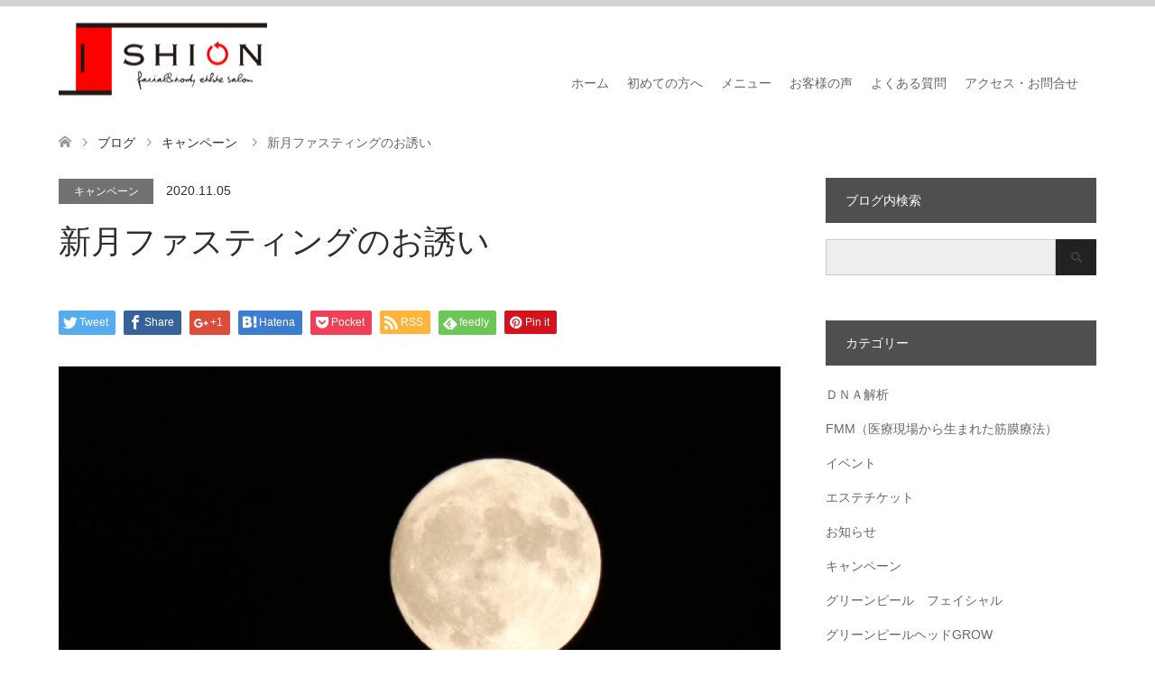

--- FILE ---
content_type: text/html; charset=UTF-8
request_url: https://esthesalonshion.com/002-3/
body_size: 31694
content:
<!DOCTYPE html>
<html dir="ltr" lang="ja" prefix="og: https://ogp.me/ns#">
<head>
<meta charset="UTF-8">
<!--[if IE]><meta http-equiv="X-UA-Compatible" content="IE=edge"><![endif]-->
<meta name="viewport" content="width=device-width">
<title>新月ファスティングのお誘い| 静岡市エステサロン心温〜SHION</title>
<link rel="pingback" href="https://esthesalonshion.com/xmlrpc.php">
<link rel="shortcut icon" href="http://esthesalonshion.com/wp-content/uploads/tcd-w/ファビコン.PNG">
<!-- All in One SEO 4.9.3 - aioseo.com -->
<meta name="robots" content="max-image-preview:large" />
<meta name="author" content="esthesalonshion"/>
<meta name="keywords" content="キャンペーン" />
<link rel="canonical" href="https://esthesalonshion.com/002-3/" />
<meta name="generator" content="All in One SEO (AIOSEO) 4.9.3" />
<meta property="og:locale" content="ja_JP" />
<meta property="og:site_name" content="静岡市エステサロン心温〜SHION | 痩身筋膜エステ・美肌フェイシャル" />
<meta property="og:type" content="article" />
<meta property="og:title" content="新月ファスティングのお誘い| 静岡市エステサロン心温〜SHION" />
<meta property="og:url" content="https://esthesalonshion.com/002-3/" />
<meta property="article:published_time" content="2020-11-05T03:27:59+00:00" />
<meta property="article:modified_time" content="2021-01-07T14:20:15+00:00" />
<meta name="twitter:card" content="summary" />
<meta name="twitter:title" content="新月ファスティングのお誘い| 静岡市エステサロン心温〜SHION" />
<script type="application/ld+json" class="aioseo-schema">
{"@context":"https:\/\/schema.org","@graph":[{"@type":"Article","@id":"https:\/\/esthesalonshion.com\/002-3\/#article","name":"\u65b0\u6708\u30d5\u30a1\u30b9\u30c6\u30a3\u30f3\u30b0\u306e\u304a\u8a98\u3044| \u9759\u5ca1\u5e02\u30a8\u30b9\u30c6\u30b5\u30ed\u30f3\u5fc3\u6e29\u301cSHION","headline":"\u65b0\u6708\u30d5\u30a1\u30b9\u30c6\u30a3\u30f3\u30b0\u306e\u304a\u8a98\u3044","author":{"@id":"https:\/\/esthesalonshion.com\/author\/1\/#author"},"publisher":{"@id":"https:\/\/esthesalonshion.com\/#person"},"image":{"@type":"ImageObject","url":"https:\/\/esthesalonshion.com\/wp-content\/uploads\/2020\/10\/4001843_s.jpg","width":640,"height":480},"datePublished":"2020-11-05T12:27:59+09:00","dateModified":"2021-01-07T23:20:15+09:00","inLanguage":"ja","mainEntityOfPage":{"@id":"https:\/\/esthesalonshion.com\/002-3\/#webpage"},"isPartOf":{"@id":"https:\/\/esthesalonshion.com\/002-3\/#webpage"},"articleSection":"\u30ad\u30e3\u30f3\u30da\u30fc\u30f3"},{"@type":"BreadcrumbList","@id":"https:\/\/esthesalonshion.com\/002-3\/#breadcrumblist","itemListElement":[{"@type":"ListItem","@id":"https:\/\/esthesalonshion.com#listItem","position":1,"name":"\u30db\u30fc\u30e0","item":"https:\/\/esthesalonshion.com","nextItem":{"@type":"ListItem","@id":"https:\/\/esthesalonshion.com\/category\/%e3%82%ad%e3%83%a3%e3%83%b3%e3%83%9a%e3%83%bc%e3%83%b3\/#listItem","name":"\u30ad\u30e3\u30f3\u30da\u30fc\u30f3"}},{"@type":"ListItem","@id":"https:\/\/esthesalonshion.com\/category\/%e3%82%ad%e3%83%a3%e3%83%b3%e3%83%9a%e3%83%bc%e3%83%b3\/#listItem","position":2,"name":"\u30ad\u30e3\u30f3\u30da\u30fc\u30f3","item":"https:\/\/esthesalonshion.com\/category\/%e3%82%ad%e3%83%a3%e3%83%b3%e3%83%9a%e3%83%bc%e3%83%b3\/","nextItem":{"@type":"ListItem","@id":"https:\/\/esthesalonshion.com\/002-3\/#listItem","name":"\u65b0\u6708\u30d5\u30a1\u30b9\u30c6\u30a3\u30f3\u30b0\u306e\u304a\u8a98\u3044"},"previousItem":{"@type":"ListItem","@id":"https:\/\/esthesalonshion.com#listItem","name":"\u30db\u30fc\u30e0"}},{"@type":"ListItem","@id":"https:\/\/esthesalonshion.com\/002-3\/#listItem","position":3,"name":"\u65b0\u6708\u30d5\u30a1\u30b9\u30c6\u30a3\u30f3\u30b0\u306e\u304a\u8a98\u3044","previousItem":{"@type":"ListItem","@id":"https:\/\/esthesalonshion.com\/category\/%e3%82%ad%e3%83%a3%e3%83%b3%e3%83%9a%e3%83%bc%e3%83%b3\/#listItem","name":"\u30ad\u30e3\u30f3\u30da\u30fc\u30f3"}}]},{"@type":"Person","@id":"https:\/\/esthesalonshion.com\/#person","name":"esthesalonshion","image":{"@type":"ImageObject","@id":"https:\/\/esthesalonshion.com\/002-3\/#personImage","url":"https:\/\/secure.gravatar.com\/avatar\/0a579998f1317943c968be8a377735ed4c3908e0457484ded3d0a1084daeb65e?s=96&d=mm&r=g","width":96,"height":96,"caption":"esthesalonshion"}},{"@type":"Person","@id":"https:\/\/esthesalonshion.com\/author\/1\/#author","url":"https:\/\/esthesalonshion.com\/author\/1\/","name":"esthesalonshion","image":{"@type":"ImageObject","@id":"https:\/\/esthesalonshion.com\/002-3\/#authorImage","url":"https:\/\/secure.gravatar.com\/avatar\/0a579998f1317943c968be8a377735ed4c3908e0457484ded3d0a1084daeb65e?s=96&d=mm&r=g","width":96,"height":96,"caption":"esthesalonshion"}},{"@type":"WebPage","@id":"https:\/\/esthesalonshion.com\/002-3\/#webpage","url":"https:\/\/esthesalonshion.com\/002-3\/","name":"\u65b0\u6708\u30d5\u30a1\u30b9\u30c6\u30a3\u30f3\u30b0\u306e\u304a\u8a98\u3044| \u9759\u5ca1\u5e02\u30a8\u30b9\u30c6\u30b5\u30ed\u30f3\u5fc3\u6e29\u301cSHION","inLanguage":"ja","isPartOf":{"@id":"https:\/\/esthesalonshion.com\/#website"},"breadcrumb":{"@id":"https:\/\/esthesalonshion.com\/002-3\/#breadcrumblist"},"author":{"@id":"https:\/\/esthesalonshion.com\/author\/1\/#author"},"creator":{"@id":"https:\/\/esthesalonshion.com\/author\/1\/#author"},"image":{"@type":"ImageObject","url":"https:\/\/esthesalonshion.com\/wp-content\/uploads\/2020\/10\/4001843_s.jpg","@id":"https:\/\/esthesalonshion.com\/002-3\/#mainImage","width":640,"height":480},"primaryImageOfPage":{"@id":"https:\/\/esthesalonshion.com\/002-3\/#mainImage"},"datePublished":"2020-11-05T12:27:59+09:00","dateModified":"2021-01-07T23:20:15+09:00"},{"@type":"WebSite","@id":"https:\/\/esthesalonshion.com\/#website","url":"https:\/\/esthesalonshion.com\/","name":"\u9759\u5ca1\u5e02\u30a8\u30b9\u30c6\u30b5\u30ed\u30f3\u5fc3\u6e29\u301cSHION","description":"\u75e9\u8eab\u7b4b\u819c\u30a8\u30b9\u30c6\u30fb\u7f8e\u808c\u30d5\u30a7\u30a4\u30b7\u30e3\u30eb","inLanguage":"ja","publisher":{"@id":"https:\/\/esthesalonshion.com\/#person"}}]}
</script>
<!-- All in One SEO -->
<link rel="alternate" type="application/rss+xml" title="静岡市エステサロン心温〜SHION &raquo; フィード" href="https://esthesalonshion.com/feed/" />
<link rel="alternate" title="oEmbed (JSON)" type="application/json+oembed" href="https://esthesalonshion.com/wp-json/oembed/1.0/embed?url=https%3A%2F%2Festhesalonshion.com%2F002-3%2F" />
<link rel="alternate" title="oEmbed (XML)" type="text/xml+oembed" href="https://esthesalonshion.com/wp-json/oembed/1.0/embed?url=https%3A%2F%2Festhesalonshion.com%2F002-3%2F&#038;format=xml" />
<style id='wp-img-auto-sizes-contain-inline-css' type='text/css'>
img:is([sizes=auto i],[sizes^="auto," i]){contain-intrinsic-size:3000px 1500px}
/*# sourceURL=wp-img-auto-sizes-contain-inline-css */
</style>
<!-- <link rel='stylesheet' id='style-css' href='https://esthesalonshion.com/wp-content/themes/skin_tcd046-child/style.css?ver=1.9' type='text/css' media='all' /> -->
<!-- <link rel='stylesheet' id='wp-block-library-css' href='https://esthesalonshion.com/wp-includes/css/dist/block-library/style.min.css?ver=6.9' type='text/css' media='all' /> -->
<link rel="stylesheet" type="text/css" href="//esthesalonshion.com/wp-content/cache/wpfc-minified/brpofp9/bjnxa.css" media="all"/>
<style id='classic-theme-styles-inline-css' type='text/css'>
/*! This file is auto-generated */
.wp-block-button__link{color:#fff;background-color:#32373c;border-radius:9999px;box-shadow:none;text-decoration:none;padding:calc(.667em + 2px) calc(1.333em + 2px);font-size:1.125em}.wp-block-file__button{background:#32373c;color:#fff;text-decoration:none}
/*# sourceURL=/wp-includes/css/classic-themes.min.css */
</style>
<!-- <link rel='stylesheet' id='aioseo/css/src/vue/standalone/blocks/table-of-contents/global.scss-css' href='https://esthesalonshion.com/wp-content/plugins/all-in-one-seo-pack/dist/Lite/assets/css/table-of-contents/global.e90f6d47.css?ver=4.9.3' type='text/css' media='all' /> -->
<link rel="stylesheet" type="text/css" href="//esthesalonshion.com/wp-content/cache/wpfc-minified/l9q5bfro/bjj0i.css" media="all"/>
<style id='global-styles-inline-css' type='text/css'>
:root{--wp--preset--aspect-ratio--square: 1;--wp--preset--aspect-ratio--4-3: 4/3;--wp--preset--aspect-ratio--3-4: 3/4;--wp--preset--aspect-ratio--3-2: 3/2;--wp--preset--aspect-ratio--2-3: 2/3;--wp--preset--aspect-ratio--16-9: 16/9;--wp--preset--aspect-ratio--9-16: 9/16;--wp--preset--color--black: #000000;--wp--preset--color--cyan-bluish-gray: #abb8c3;--wp--preset--color--white: #ffffff;--wp--preset--color--pale-pink: #f78da7;--wp--preset--color--vivid-red: #cf2e2e;--wp--preset--color--luminous-vivid-orange: #ff6900;--wp--preset--color--luminous-vivid-amber: #fcb900;--wp--preset--color--light-green-cyan: #7bdcb5;--wp--preset--color--vivid-green-cyan: #00d084;--wp--preset--color--pale-cyan-blue: #8ed1fc;--wp--preset--color--vivid-cyan-blue: #0693e3;--wp--preset--color--vivid-purple: #9b51e0;--wp--preset--gradient--vivid-cyan-blue-to-vivid-purple: linear-gradient(135deg,rgb(6,147,227) 0%,rgb(155,81,224) 100%);--wp--preset--gradient--light-green-cyan-to-vivid-green-cyan: linear-gradient(135deg,rgb(122,220,180) 0%,rgb(0,208,130) 100%);--wp--preset--gradient--luminous-vivid-amber-to-luminous-vivid-orange: linear-gradient(135deg,rgb(252,185,0) 0%,rgb(255,105,0) 100%);--wp--preset--gradient--luminous-vivid-orange-to-vivid-red: linear-gradient(135deg,rgb(255,105,0) 0%,rgb(207,46,46) 100%);--wp--preset--gradient--very-light-gray-to-cyan-bluish-gray: linear-gradient(135deg,rgb(238,238,238) 0%,rgb(169,184,195) 100%);--wp--preset--gradient--cool-to-warm-spectrum: linear-gradient(135deg,rgb(74,234,220) 0%,rgb(151,120,209) 20%,rgb(207,42,186) 40%,rgb(238,44,130) 60%,rgb(251,105,98) 80%,rgb(254,248,76) 100%);--wp--preset--gradient--blush-light-purple: linear-gradient(135deg,rgb(255,206,236) 0%,rgb(152,150,240) 100%);--wp--preset--gradient--blush-bordeaux: linear-gradient(135deg,rgb(254,205,165) 0%,rgb(254,45,45) 50%,rgb(107,0,62) 100%);--wp--preset--gradient--luminous-dusk: linear-gradient(135deg,rgb(255,203,112) 0%,rgb(199,81,192) 50%,rgb(65,88,208) 100%);--wp--preset--gradient--pale-ocean: linear-gradient(135deg,rgb(255,245,203) 0%,rgb(182,227,212) 50%,rgb(51,167,181) 100%);--wp--preset--gradient--electric-grass: linear-gradient(135deg,rgb(202,248,128) 0%,rgb(113,206,126) 100%);--wp--preset--gradient--midnight: linear-gradient(135deg,rgb(2,3,129) 0%,rgb(40,116,252) 100%);--wp--preset--font-size--small: 13px;--wp--preset--font-size--medium: 20px;--wp--preset--font-size--large: 36px;--wp--preset--font-size--x-large: 42px;--wp--preset--spacing--20: 0.44rem;--wp--preset--spacing--30: 0.67rem;--wp--preset--spacing--40: 1rem;--wp--preset--spacing--50: 1.5rem;--wp--preset--spacing--60: 2.25rem;--wp--preset--spacing--70: 3.38rem;--wp--preset--spacing--80: 5.06rem;--wp--preset--shadow--natural: 6px 6px 9px rgba(0, 0, 0, 0.2);--wp--preset--shadow--deep: 12px 12px 50px rgba(0, 0, 0, 0.4);--wp--preset--shadow--sharp: 6px 6px 0px rgba(0, 0, 0, 0.2);--wp--preset--shadow--outlined: 6px 6px 0px -3px rgb(255, 255, 255), 6px 6px rgb(0, 0, 0);--wp--preset--shadow--crisp: 6px 6px 0px rgb(0, 0, 0);}:where(.is-layout-flex){gap: 0.5em;}:where(.is-layout-grid){gap: 0.5em;}body .is-layout-flex{display: flex;}.is-layout-flex{flex-wrap: wrap;align-items: center;}.is-layout-flex > :is(*, div){margin: 0;}body .is-layout-grid{display: grid;}.is-layout-grid > :is(*, div){margin: 0;}:where(.wp-block-columns.is-layout-flex){gap: 2em;}:where(.wp-block-columns.is-layout-grid){gap: 2em;}:where(.wp-block-post-template.is-layout-flex){gap: 1.25em;}:where(.wp-block-post-template.is-layout-grid){gap: 1.25em;}.has-black-color{color: var(--wp--preset--color--black) !important;}.has-cyan-bluish-gray-color{color: var(--wp--preset--color--cyan-bluish-gray) !important;}.has-white-color{color: var(--wp--preset--color--white) !important;}.has-pale-pink-color{color: var(--wp--preset--color--pale-pink) !important;}.has-vivid-red-color{color: var(--wp--preset--color--vivid-red) !important;}.has-luminous-vivid-orange-color{color: var(--wp--preset--color--luminous-vivid-orange) !important;}.has-luminous-vivid-amber-color{color: var(--wp--preset--color--luminous-vivid-amber) !important;}.has-light-green-cyan-color{color: var(--wp--preset--color--light-green-cyan) !important;}.has-vivid-green-cyan-color{color: var(--wp--preset--color--vivid-green-cyan) !important;}.has-pale-cyan-blue-color{color: var(--wp--preset--color--pale-cyan-blue) !important;}.has-vivid-cyan-blue-color{color: var(--wp--preset--color--vivid-cyan-blue) !important;}.has-vivid-purple-color{color: var(--wp--preset--color--vivid-purple) !important;}.has-black-background-color{background-color: var(--wp--preset--color--black) !important;}.has-cyan-bluish-gray-background-color{background-color: var(--wp--preset--color--cyan-bluish-gray) !important;}.has-white-background-color{background-color: var(--wp--preset--color--white) !important;}.has-pale-pink-background-color{background-color: var(--wp--preset--color--pale-pink) !important;}.has-vivid-red-background-color{background-color: var(--wp--preset--color--vivid-red) !important;}.has-luminous-vivid-orange-background-color{background-color: var(--wp--preset--color--luminous-vivid-orange) !important;}.has-luminous-vivid-amber-background-color{background-color: var(--wp--preset--color--luminous-vivid-amber) !important;}.has-light-green-cyan-background-color{background-color: var(--wp--preset--color--light-green-cyan) !important;}.has-vivid-green-cyan-background-color{background-color: var(--wp--preset--color--vivid-green-cyan) !important;}.has-pale-cyan-blue-background-color{background-color: var(--wp--preset--color--pale-cyan-blue) !important;}.has-vivid-cyan-blue-background-color{background-color: var(--wp--preset--color--vivid-cyan-blue) !important;}.has-vivid-purple-background-color{background-color: var(--wp--preset--color--vivid-purple) !important;}.has-black-border-color{border-color: var(--wp--preset--color--black) !important;}.has-cyan-bluish-gray-border-color{border-color: var(--wp--preset--color--cyan-bluish-gray) !important;}.has-white-border-color{border-color: var(--wp--preset--color--white) !important;}.has-pale-pink-border-color{border-color: var(--wp--preset--color--pale-pink) !important;}.has-vivid-red-border-color{border-color: var(--wp--preset--color--vivid-red) !important;}.has-luminous-vivid-orange-border-color{border-color: var(--wp--preset--color--luminous-vivid-orange) !important;}.has-luminous-vivid-amber-border-color{border-color: var(--wp--preset--color--luminous-vivid-amber) !important;}.has-light-green-cyan-border-color{border-color: var(--wp--preset--color--light-green-cyan) !important;}.has-vivid-green-cyan-border-color{border-color: var(--wp--preset--color--vivid-green-cyan) !important;}.has-pale-cyan-blue-border-color{border-color: var(--wp--preset--color--pale-cyan-blue) !important;}.has-vivid-cyan-blue-border-color{border-color: var(--wp--preset--color--vivid-cyan-blue) !important;}.has-vivid-purple-border-color{border-color: var(--wp--preset--color--vivid-purple) !important;}.has-vivid-cyan-blue-to-vivid-purple-gradient-background{background: var(--wp--preset--gradient--vivid-cyan-blue-to-vivid-purple) !important;}.has-light-green-cyan-to-vivid-green-cyan-gradient-background{background: var(--wp--preset--gradient--light-green-cyan-to-vivid-green-cyan) !important;}.has-luminous-vivid-amber-to-luminous-vivid-orange-gradient-background{background: var(--wp--preset--gradient--luminous-vivid-amber-to-luminous-vivid-orange) !important;}.has-luminous-vivid-orange-to-vivid-red-gradient-background{background: var(--wp--preset--gradient--luminous-vivid-orange-to-vivid-red) !important;}.has-very-light-gray-to-cyan-bluish-gray-gradient-background{background: var(--wp--preset--gradient--very-light-gray-to-cyan-bluish-gray) !important;}.has-cool-to-warm-spectrum-gradient-background{background: var(--wp--preset--gradient--cool-to-warm-spectrum) !important;}.has-blush-light-purple-gradient-background{background: var(--wp--preset--gradient--blush-light-purple) !important;}.has-blush-bordeaux-gradient-background{background: var(--wp--preset--gradient--blush-bordeaux) !important;}.has-luminous-dusk-gradient-background{background: var(--wp--preset--gradient--luminous-dusk) !important;}.has-pale-ocean-gradient-background{background: var(--wp--preset--gradient--pale-ocean) !important;}.has-electric-grass-gradient-background{background: var(--wp--preset--gradient--electric-grass) !important;}.has-midnight-gradient-background{background: var(--wp--preset--gradient--midnight) !important;}.has-small-font-size{font-size: var(--wp--preset--font-size--small) !important;}.has-medium-font-size{font-size: var(--wp--preset--font-size--medium) !important;}.has-large-font-size{font-size: var(--wp--preset--font-size--large) !important;}.has-x-large-font-size{font-size: var(--wp--preset--font-size--x-large) !important;}
:where(.wp-block-post-template.is-layout-flex){gap: 1.25em;}:where(.wp-block-post-template.is-layout-grid){gap: 1.25em;}
:where(.wp-block-term-template.is-layout-flex){gap: 1.25em;}:where(.wp-block-term-template.is-layout-grid){gap: 1.25em;}
:where(.wp-block-columns.is-layout-flex){gap: 2em;}:where(.wp-block-columns.is-layout-grid){gap: 2em;}
:root :where(.wp-block-pullquote){font-size: 1.5em;line-height: 1.6;}
/*# sourceURL=global-styles-inline-css */
</style>
<!-- <link rel='stylesheet' id='contact-form-7-css' href='https://esthesalonshion.com/wp-content/plugins/contact-form-7/includes/css/styles.css?ver=6.1.4' type='text/css' media='all' /> -->
<!-- <link rel='stylesheet' id='chld_thm_cfg_parent-css' href='https://esthesalonshion.com/wp-content/themes/skin_tcd046/style.css?ver=6.9' type='text/css' media='all' /> -->
<!-- <link rel='stylesheet' id='elementor-frontend-css' href='https://esthesalonshion.com/wp-content/plugins/elementor/assets/css/frontend.min.css?ver=3.34.1' type='text/css' media='all' /> -->
<!-- <link rel='stylesheet' id='eael-general-css' href='https://esthesalonshion.com/wp-content/plugins/essential-addons-for-elementor-lite/assets/front-end/css/view/general.min.css?ver=6.5.7' type='text/css' media='all' /> -->
<script type="text/javascript" src="https://esthesalonshion.com/wp-includes/js/jquery/jquery.min.js?ver=3.7.1" id="jquery-core-js"></script>
<script type="text/javascript" src="https://esthesalonshion.com/wp-includes/js/jquery/jquery-migrate.min.js?ver=3.4.1" id="jquery-migrate-js"></script>
<link rel="https://api.w.org/" href="https://esthesalonshion.com/wp-json/" /><link rel="alternate" title="JSON" type="application/json" href="https://esthesalonshion.com/wp-json/wp/v2/posts/6752" /><link rel='shortlink' href='https://esthesalonshion.com/?p=6752' />
<!-- <link rel="stylesheet" href="https://esthesalonshion.com/wp-content/themes/skin_tcd046/css/design-plus.css?ver=1.9"> -->
<!-- <link rel="stylesheet" href="https://esthesalonshion.com/wp-content/themes/skin_tcd046/css/sns-botton.css?ver=1.9"> -->
<!-- <link rel="stylesheet" href="https://esthesalonshion.com/wp-content/themes/skin_tcd046/css/responsive.css?ver=1.9"> -->
<!-- <link rel="stylesheet" href="https://esthesalonshion.com/wp-content/themes/skin_tcd046/css/footer-bar.css?ver=1.9"> -->
<link rel="stylesheet" type="text/css" href="//esthesalonshion.com/wp-content/cache/wpfc-minified/8axiegb5/bjnxa.css" media="all"/>
<script src="https://esthesalonshion.com/wp-content/themes/skin_tcd046/js/jquery.easing.1.3.js?ver=1.9"></script>
<script src="https://esthesalonshion.com/wp-content/themes/skin_tcd046/js/jscript.js?ver=1.9"></script>
<script src="https://esthesalonshion.com/wp-content/themes/skin_tcd046/js/comment.js?ver=1.9"></script>
<style type="text/css">
body, input, textarea { font-family: Arial, "ヒラギノ角ゴ ProN W3", "Hiragino Kaku Gothic ProN", "メイリオ", Meiryo, sans-serif; }
.rich_font { font-weight:500; font-family: "Times New Roman" , "游明朝" , "Yu Mincho" , "游明朝体" , "YuMincho" , "ヒラギノ明朝 Pro W3" , "Hiragino Mincho Pro" , "HiraMinProN-W3" , "HGS明朝E" , "ＭＳ Ｐ明朝" , "MS PMincho" , serif; }
#header .logo { font-size:24px; }
.fix_top.header_fix #header .logo { font-size:20px; }
#footer_logo .logo { font-size:24px; }
#post_title { font-size:36px; }
body, .post_content { font-size:16px; }
@media screen and (max-width:991px) {
#header .logo { font-size:18px; }
.mobile_fix_top.header_fix #header .logo { font-size:18px; }
#post_title { font-size:20px; }
body, .post_content { font-size:16px; }
}
.image {
overflow: hidden;
-webkit-transition: 0.35s;
-moz-transition: 0.35s;
-ms-transition: 0.35s;
transition: 0.35s;
}
.image img {
-webkit-transform: scale(1);
-webkit-transition-property: opacity, scale, -webkit-transform;
-webkit-transition: 0.35s;
-moz-transform: scale(1);
-moz-transition-property: opacity, scale, -moz-transform;
-moz-transition: 0.35s;
-ms-transform: scale(1);
-ms-transition-property: opacity, scale, -ms-transform;
-ms-transition: 0.35s;
-o-transform: scale(1);
-o-transition-property: opacity, scale, -o-transform;
-o-transition: 0.35s;
transform: scale(1);
transition-property: opacity, scale, -webkit-transform;
transition: 0.35s;
-webkit-backface-visibility:hidden; backface-visibility:hidden;
}
.image:hover img, a:hover .image img {
-webkit-transform: scale(1.2); -moz-transform: scale(1.2); -ms-transform: scale(1.2); -o-transform: scale(1.2); transform: scale(1.2);
}
.headline_bg_l, .headline_bg, ul.meta .category span, .page_navi a:hover, .page_navi span.current, .page_navi p.back a:hover,
#post_pagination p, #post_pagination a:hover, #previous_next_post2 a:hover, .single-news #post_meta_top .date, .single-campaign #post_meta_top .date, ol#voice_list .info .voice_button a:hover, .voice_user .voice_name, .voice_course .course_button a, .side_headline, #footer_top,
#comment_header ul li a:hover, #comment_header ul li.comment_switch_active a, #comment_header #comment_closed p, #submit_comment
{ background-color:#4F4F4F; }
.page_navi a:hover, .page_navi span.current, #post_pagination p, #comment_header ul li.comment_switch_active a, #comment_header #comment_closed p, #guest_info input:focus, #comment_textarea textarea:focus
{ border-color:#4F4F4F; }
#comment_header ul li.comment_switch_active a:after, #comment_header #comment_closed p:after
{ border-color:#4F4F4F transparent transparent transparent; }
a:hover, #global_menu > ul > li > a:hover, #bread_crumb li a, #bread_crumb li.home a:hover:before, ul.meta .date, .footer_headline, .footer_widget a:hover,
#post_title, #previous_next_post a:hover, #previous_next_post a:hover:before, #previous_next_post a:hover:after,
#recent_news .info .date, .course_category .course_category_headline, .course_category .info .headline, ol#voice_list .info .voice_name, dl.interview dt, .voice_course .course_button a:hover, ol#staff_list .info .staff_name, .staff_info .staff_detail .staff_name, .staff_info .staff_detail .staff_social_link li a:hover:before,
.styled_post_list1 .date, .collapse_category_list li a:hover, .tcdw_course_list_widget .course_list li .image, .side_widget.tcdw_banner_list_widget .side_headline, ul.banner_list li .image,
#index_content1 .caption .headline, #index_course li .image, #index_news .date, #index_voice li .info .voice_name, #index_blog .headline, .table.pb_pricemenu td.menu, .side_widget .campaign_list .date, .side_widget .news_list .date, .side_widget .staff_list .staff_name, .side_widget .voice_list .voice_name
{ color:#2E2E2E; }
#footer_bottom, a.index_blog_button:hover, .widget_search #search-btn input:hover, .widget_search #searchsubmit:hover, .widget.google_search #searchsubmit:hover, #submit_comment:hover, #header_slider .slick-dots li button:hover, #header_slider .slick-dots li.slick-active button
{ background-color:#2E2E2E; }
.post_content a { color:#B4A174; }
#archive_wrapper, #related_post ol { background-color:rgba(79,79,79,0.15); }
#index_course li.noimage .image, .course_category .noimage .imagebox, .tcdw_course_list_widget .course_list li.noimage .image { background:rgba(79,79,79,0.3); }
#index_blog, #footer_widget, .course_categories li a.active, .course_categories li a:hover, .styled_post_list1_tabs li { background-color:rgba(199,199,199,0.15); }
#index_topics { background:rgba(199,199,199,0.8); }
#header { border-top-color:rgba(199,199,199,0.8); }
@media screen and (min-width:992px) {
.fix_top.header_fix #header { background-color:rgba(199,199,199,0.8); }
#global_menu ul ul a { background-color:#4F4F4F; }
#global_menu ul ul a:hover { background-color:#2E2E2E; }
}
@media screen and (max-width:991px) {
a.menu_button.active { background:rgba(199,199,199,0.8); };
.mobile_fix_top.header_fix #header { background-color:rgba(199,199,199,0.8); }
#global_menu { background-color:#4F4F4F; }
#global_menu a:hover { background-color:#2E2E2E; }
}
@media screen and (max-width:991px) {
.mobile_fix_top.header_fix #header { background-color:rgba(199,199,199,0.8); }
}
</style>
<meta name="generator" content="Elementor 3.34.1; features: additional_custom_breakpoints; settings: css_print_method-external, google_font-enabled, font_display-auto">
<style type="text/css"></style>			<style>
.e-con.e-parent:nth-of-type(n+4):not(.e-lazyloaded):not(.e-no-lazyload),
.e-con.e-parent:nth-of-type(n+4):not(.e-lazyloaded):not(.e-no-lazyload) * {
background-image: none !important;
}
@media screen and (max-height: 1024px) {
.e-con.e-parent:nth-of-type(n+3):not(.e-lazyloaded):not(.e-no-lazyload),
.e-con.e-parent:nth-of-type(n+3):not(.e-lazyloaded):not(.e-no-lazyload) * {
background-image: none !important;
}
}
@media screen and (max-height: 640px) {
.e-con.e-parent:nth-of-type(n+2):not(.e-lazyloaded):not(.e-no-lazyload),
.e-con.e-parent:nth-of-type(n+2):not(.e-lazyloaded):not(.e-no-lazyload) * {
background-image: none !important;
}
}
</style>
<link rel="icon" href="https://esthesalonshion.com/wp-content/uploads/2020/09/cropped-salonlfav-32x32.png" sizes="32x32" />
<link rel="icon" href="https://esthesalonshion.com/wp-content/uploads/2020/09/cropped-salonlfav-192x192.png" sizes="192x192" />
<link rel="apple-touch-icon" href="https://esthesalonshion.com/wp-content/uploads/2020/09/cropped-salonlfav-180x180.png" />
<meta name="msapplication-TileImage" content="https://esthesalonshion.com/wp-content/uploads/2020/09/cropped-salonlfav-270x270.png" />
<style type="text/css" id="wp-custom-css">
entry-content h2{position:relative;display:inline-block;padding:0 55px}h2:before,h2:after{content:"";position:absolute;top:50%;display:inline-block;width:45px;height:2px;border-top:solid 1px #000;border-bottom:solid 1px #000}h2:before{left:0}h2:after{right:0}ul.sample1{display:inline-block;font:14px/1.6 "arial narrow",sans-serif;padding:10px;color:#2e2e2e;background:#c7c7c7;border-radius:20px;list-style:none;-webkit-box-shadow:1px 1px 5px rgba(236,243,250,.7);-moz-box-shadow:1px 1px 5px rgba(236,243,250,.7);box-shadow:1px 1px 5px rgba(236,243,250,.7)}ul.sample1 li{position:relative;line-height:25px;padding-left:30px;font-weight:700}ul.sample1 li:before{content:"・";position:absolute;left:7px;font-size:20px}div.resizeimage{max-width:800px;min-width:240px;margin:auto}div.resizeimage img{width:100%}#global_menu>ul{font-size:0;position:relative;text-align:center;margin:0 auto}#global_menu>ul>li{font-size:1%;position:relative;display:inline-block}#global_menu>ul>li>a{font-size:14px;text-decoration:none;height:40px;line-height:40px;display:block;padding:0 20px 0 0}@media screen and (max-width:480px){html,body{overflow-x:hidden;overflow-y:scroll;-webkit-overflow-scrolling:touch}}#global_menu{margin:60px -28px 0 0}.bread_crumb{font-size:12px;max-width:1100px;margin:0 auto;padding:0 7%;height:60px;line-height:60px;overflow:hidden}@media screen and (min-width:768px){.bread_crumb{font-size:16px;padding:0}.bread_crumb li:after{font-size:16px;padding:0 .3em}}.bread_crumb ul{width:100%;max-width:1150px;margin:0 auto}.bread_crumb li a{color:#c2aa99}.bread_crumb li{display:inline;vertical-align:middle;padding:0;margin:0;position:relative}.bread_crumb li:after{font-family:"design_plus";content:"\e910";color:#666;font-size:10px;display:inline;padding:0 .3em;position:relative;bottom:1px;-webkit-font-smoothing:antialiased;-moz-osx-font-smoothing:grayscale}.bread_crumb li:last-child:after{content:"";margin:0}.bread_crumb li.home a span{display:none}.bread_crumb li.home a:before{content:"\e90c";font-family:"design_plus";color:#999;-webkit-font-smoothing:antialiased;-moz-osx-font-smoothing:grayscale}.bread_crumb li.home a:hover{text-decoration:none}.bread_crumb li.home a:hover:before{color:#c2aa99}.bread_crumb li a,.bread_crumb li.home a:hover:before{color:#2e2e2e}.bread_crumb li.home a span{display:none}.c-attention__marker{color:#bf0248}.p-price{padding-left:35px;padding-right:35px}@media screen and (min-width:768px){.p-price{padding-left:130px;padding-right:130px}}@media screen and (min-width:768px){.p-price__top{display:-webkit-box;display:-ms-flexbox;display:flex}}.p-price__top-main{font-size:18px}.p-price__top-sub{font-size:15px}.p-price__menu{margin-top:28px}.p-price__head{margin-top:28px}@media screen and (min-width:768px){.p-price__head{margin-top:40px}}.p-price__content{margin-top:10px}@media screen and (min-width:768px){.p-price__content{padding-left:195px;padding-right:195px;margin-top:28px}}.p-price__content.p-price__content--top-space{margin-top:36px}.p-price__content-head{font-size:20px;font-weight:700;text-align:center;background:#b39573;padding:7px 10px;color:#fff}@media screen and (min-width:768px){.p-price__content-head{font-size:25px}}.p-price__content-list{margin-bottom:15px}.p-price__content-item{display:-webkit-box;display:-ms-flexbox;display:flex}.p-price__content-item:not(:first-child){border-top:1px solid #b39573}.p-price__content-item.p-price__content-item--dash{border-bottom:1px dashed #b39573;border-top:none}.p-price__content-item.p-price__content-item--only{margin-top:15px}.p-price__content-item.p-price__content-item--only .p-price__content-value{width:100%}.p-price__content-value.p-price__content-value--bottom-space{padding-bottom:15px}.p-price__content-square{display:inline-block;width:15px;height:13.8px;background:#b39573;-webkit-transform:rotate(45deg);transform:rotate(45deg);margin-top:15px;margin-right:10px}.p-price__content-value{width:100%}.p-price__content-value-wrap{display:-webkit-box;display:-ms-flexbox;display:flex;padding:10px 0}@media screen and (min-width:768px){.p-price__content-value-wrap{padding:20px 0}}.p-price__content-value-wrap:not(:first-child){margin-top:5px;border-top:1px dashed #b39573}.p-price__content-text{width:70%;font-size:18px;margin-right:10px}@media screen and (min-width:768px){.p-price__content-text{font-size:20px}}.p-price__content-text.p-price__content-text--shin{font-size:15px}@media screen and (min-width:768px){.p-price__content-text.p-price__content-text--shin{font-size:18px}}.p-price__content-cost{display:-webkit-box;display:-ms-flexbox;display:flex;-webkit-box-align:end;-ms-flex-align:end;align-items:flex-end;text-align:right;font-size:18px;font-weight:700;color:#b39573;margin-right:0;margin-left:auto}@media screen and (min-width:768px){.p-price__content-cost{font-size:20px}}.p-price__content-cost.p-price__content-cost--shin{font-weight:400}.p-price__option{margin-top:50px}.p-price__option-head{font-size:18px;font-weight:700;padding:10px 16px;border-left:8px solid #b39573;border-bottom:1px solid #b39573}@media screen and (min-width:768px){.p-price__option-head{font-size:20px}}.p-price__option-list{margin-top:6px}.p-price__option-item{display:-webkit-box;display:-ms-flexbox;display:flex;width:100%;padding-bottom:10px;padding-top:10px;border-bottom:1px dashed #b39573}.p-price__option-text{width:70%;font-size:18px}@media screen and (min-width:768px){.p-price__option-text{font-size:20px}}.p-price__option-value{font-size:18px;margin-right:0;margin-left:auto}@media screen and (min-width:768px){.p-price__option-value{font-size:20px}}.p-price__marker{font-size:15px;color:#bf0248}.c-content-title__big{font-size:25px;font-weight:700}@media screen and (min-width:768px){.c-content-title__big{font-size:35px}}.l-menu{margin-top:42px}@media screen and (min-width:768px){.l-menu{margin-top:111px}}.p-menu-top{max-width:1400px;margin-right:auto;margin-left:auto;padding-right:7%;padding-left:7%;padding-top:35px}.p-menu-top__text-wrap{margin-top:20px;text-align:center}.p-menu-top__text-img{margin-left:auto;margin-right:auto;width:70px}@media screen and (min-width:1150px){.p-menu-top__text-img{width:121px}}.p-menu-top__text{margin-top:-8px;font-size:12px}@media screen and (min-width:1150px){.p-menu-top__text{font-size:16px}}.p-menu-top__menu{text-align:center}.p-menu-top__wrap{position:relative}@media screen and (min-width:1150px){.p-menu-top__wrap{display:-webkit-box;display:-ms-flexbox;display:flex;margin-top:26px}}.p-menu-top__wrap::before{position:absolute;content:"";background:#b39573;opacity:.5;z-index:-1;top:0;left:50%;-webkit-transform:translateX(-50%);transform:translateX(-50%);width:80px;height:100%}@media screen and (min-width:1150px){.p-menu-top__wrap::before{width:500px;height:238px;top:-58%}}.p-menu-top__menus{width:100%;height:auto;display:grid;grid-template-columns:1fr 1fr;grid-template-rows:repeat(1fr);-webkit-column-gap:20px;-moz-column-gap:20px;column-gap:20px}.p-menu-top__card{display:block;margin-top:10px;-webkit-box-shadow:0 3px 6px #473c2f;box-shadow:0 3px 6px #473c2f}@media screen and (min-width:1150px){.p-menu-top__card{width:181px;height:123px;margin-top:0;margin-right:20px}}.p-menu-top__card:hover{opacity:1!important;text-decoration:none}.p-menu-top__img-wrap{position:relative;padding-top:67.3%;overflow:hidden}.p-menu-top__img-wrap::before{z-index:1;content:"";width:100%;height:100%;position:absolute;top:0;left:0;background:#000;opacity:0;-webkit-transition:opacity 0.3s;transition:opacity 0.3s}.p-menu-top__card:hover .p-menu-top__img-wrap::before{opacity:.3;-webkit-transition:opacity 0.3s;transition:opacity 0.3s}.p-menu-top__img{position:absolute;top:50%;width:100%;-webkit-transform:translateY(-50%);transform:translateY(-50%)}.p-menu-top__next{position:absolute;z-index:2;bottom:5px;right:5px;width:22px;height:22px}.p-menu-top__label{display:block;margin-top:15px;-webkit-box-shadow:0 3px 6px #473c2f;box-shadow:0 3px 6px #473c2f}@media screen and (min-width:1150px){.p-menu-top__label{margin-top:20px}}@media screen and (min-width:1150px){.p-menu-top__label:not(:last-child){margin-top:0}}.p-menu-top__label:hover{text-decoration:none;opacity:1!important}.c-menu-btn{display:block;position:relative;width:129px;height:124px}.c-menu-btn::before{position:absolute;top:0;left:0;z-index:10;content:"";width:91px;height:91px;background:#bf0248;-webkit-transform:rotate(62deg);transform:rotate(62deg)}.c-menu-btn::after{position:absolute;top:1px;left:6px;z-index:20;content:"";width:91px;height:91px;border:1px solid #fff;-webkit-transform:rotate(62deg);transform:rotate(62deg)}.c-menu-btn__text-wrap{width:100%;display:-webkit-box;display:-ms-flexbox;display:flex;-webkit-box-orient:vertical;-webkit-box-direction:normal;-ms-flex-direction:column;flex-direction:column;-webkit-box-align:center;-ms-flex-align:center;align-items:center;z-index:30;padding-right:42px;padding-top:13px}.c-menu-btn__question{z-index:30;width:12px}.c-menu-btn__text{z-index:30;font-size:12px;color:#fff;text-align:center;margin-top:-4px}.sample-text{color:#ff0004}.p-bottom-btn{display:-webkit-box;display:-ms-flexbox;display:flex}@media screen and (min-width:768px){.p-bottom-btn{display:none}}.p-bottom-btn__line{width:50%}.p-bottom-btn__mail{width:50%}.l-bottom-btn{z-index:30;position:fixed;left:0;bottom:0}.l-btn{z-index:20;position:fixed;top:571px;right:-44px}.c-attention{text-indent:-1em;margin-left:1em;font-size:15px;letter-spacing:.05em;line-height:1.6}@media screen and (min-width:768px){.c-attention{font-size:16px;text-indent:-15px;margin-left:20px}}.c-content-title{position:relative;text-align:center;padding:20px 0}@media screen and (min-width:768px){.c-content-title{display:-webkit-box;display:-ms-flexbox;display:flex;-webkit-box-pack:center;-ms-flex-pack:center;justify-content:center;-webkit-box-align:center;-ms-flex-align:center;align-items:center;padding:30px 0 24px}}.c-content-title::before,.c-content-title::after{position:absolute;left:0;content:"";width:100%;height:5px;-webkit-box-sizing:border-box;box-sizing:border-box}.c-content-title::before{bottom:0;border-top:1px solid #b39573;border-bottom:1px solid #b39573}.c-content-title::after{top:0;border-top:1px solid #b39573;border-bottom:1px solid #b39573}.c-content-title__icon{z-index:10;width:34px;position:absolute;top:-20px;left:50%;-webkit-transform:translateX(-50%);transform:translateX(-50%)}.c-content-title__text{font-size:18px;color:#b39573}@media screen and (min-width:768px){.c-content-title__text{font-size:20px;margin-right:15px}}.c-content-title__day{font-size:25px;color:#473c2f;font-weight:700}@media screen and (min-width:768px){.c-content-title__day{font-size:35px}}.c-course__title{display:-webkit-box;display:-ms-flexbox;display:flex;padding:5px 10px;border-top:1px solid #b39573;border-bottom:1px solid #b39573}@media screen and (min-width:768px){.c-course__title{padding:2px 10px 6px;border-top:none}}.c-course__title.c-course__title--space{margin-top:28px}@media screen and (min-width:768px){.c-course__title.c-course__title--space{margin-top:0}}.c-course__title-icon{width:15.78px;margin-right:2px}@media screen and (min-width:768px){.c-course__title-icon{margin-right:9px}}.c-course__title-text{font-size:15px;color:#b39573}@media screen and (min-width:768px){.c-course__title-text{font-size:20px}}.c-course__items{margin-top:13px}@media screen and (min-width:768px){.c-course__items{margin-top:15px}}.c-course__item{display:-webkit-box;display:-ms-flexbox;display:flex}@media screen and (min-width:768px){.c-course__item{-webkit-box-align:center;-ms-flex-align:center;align-items:center}}.c-course__item:not(:first-child){margin-top:8px}@media screen and (min-width:768px){.c-course__item:not(:first-child){margin-top:12px}}.c-course__label{position:relative;display:inline-block;text-align:center;width:53px;height:27px;background:#b39573;color:#fff;font-size:15px;padding-top:3px;margin-right:23px}@media screen and (min-width:768px){.c-course__label{padding-top:0;width:62px;font-size:18px;margin-right:27px}}.c-course__label::after{position:absolute;content:"";right:-12px;top:0;width:0;height:0;border-style:solid;border-width:13.5px 0 13.5px 12px;border-color:transparent transparent transparent #b39573}.c-course__item-text{font-size:15px;color:#473c2f}@media screen and (min-width:768px){.c-course__item-text{font-size:20px}}.c-course__item-text:not(:first-child){margin-top:3px}.c-course__attention{padding-left:76px;border-bottom:1px solid #b39573;padding-bottom:10px}@media screen and (min-width:768px){.c-course__attention{padding-left:100px;margin-top:8px}}.c-course__use{position:relative;padding-left:25px;color:#473c2f!important;text-decoration:underline;font-size:12px}@media screen and (min-width:768px){.c-course__use{font-size:20px}}.c-course__use::before{position:absolute;top:0;left:0;content:url(https://esthesalonshion.com/wp-content/themes/skin_tcd046-child/images/icon_question.svg)}@media screen and (min-width:768px){.c-course__use::before{left:2px;content:url(https://esthesalonshion.com/wp-content/themes/skin_tcd046-child/images/icon_question_pc.svg)}}.c-course__attention-text{text-indent:-1em;margin-left:1em;font-size:12px}@media screen and (min-width:768px){.c-course__attention-text{font-size:16px}}.c-course__attention-text:not(:first-child){margin-top:6px}@media screen and (min-width:768px){.c-course__attention-text:not(:first-child){margin-top:14px}}.c-course__attention-text.c-course__attention-text--bottom{margin-top:10px}.c-course__attention-text a{color:#473c2f!important;text-decoration:underline}.c-description__text{font-size:18px;line-height:1.7}@media screen and (min-width:768px){.c-description__text{font-size:20px;line-height:1.9}}.c-description__text:not(:first-child){margin-top:34px}@media screen and (min-width:768px){.c-description__text:not(:first-child){margin-top:43px}}.c-description__marker{font-weight:700;background:-webkit-gradient(linear,left top,left bottom,color-stop(8%,transparent),color-stop(8%,#f6ddda));background:linear-gradient(transparent 8%,#f6ddda 8%)}.c-feature-table{border:1px solid #473c2f}.c-feature-table__inner{width:100%;margin-bottom:0!important;text-align:center;table-layout:fixed}.c-feature-table__header{background:#b39573!important;padding:3px 0 12px!important;border:1px solid #473c2f!important;color:#fff;font-size:15px;font-weight:700;line-height:1.5!important}@media screen and (min-width:768px){.c-feature-table__header{padding:8px 0 9px!important;font-size:20px}}.c-feature-table__header:first-child{width:37.5%}@media screen and (min-width:768px){.c-feature-table__header:first-child{width:27%}}.c-feature-table__text{padding:12px 0 13px!important;border:1px solid #473c2f!important;font-size:18px;line-height:1.2!important}@media screen and (min-width:768px){.c-feature-table__text{padding:12px 0 14px!important}}.c-feature-table__text.c-feature-table__text--bold{font-weight:700}.c-link-btn{position:relative;display:inline-block;max-width:287px;width:100%;text-align:center;padding:22px 10px 26px;background:#473c2f;color:#b39573;font-size:18px;-webkit-box-shadow:0 3px 6px #473c2f;box-shadow:0 3px 6px #473c2f;-webkit-transition:opacity 0.3s;transition:opacity 0.3s}@media screen and (min-width:768px){.c-link-btn{max-width:330px;padding-top:10px;padding-bottom:14px;font-size:20px}}.c-link-btn:hover{text-decoration:none;opacity:.7;-webkit-transition:opacity 0.3s;transition:opacity 0.3s}.c-link-btn__text{margin-right:8px;font-weight:600}@media screen and (min-width:768px){.c-link-btn__text{font-weight:400}}.c-link-btn__icon{content:url(https://esthesalonshion.com/wp-content/themes/skin_tcd046-child/images/arrow_m.svg)}.c-menu-label{height:75px;display:-webkit-box;display:-ms-flexbox;display:flex;-webkit-box-align:center;-ms-flex-align:center;align-items:center;-webkit-box-pack:justify;-ms-flex-pack:justify;justify-content:space-between;padding:13px 9px 10px 17px;background:#473c2f}@media screen and (max-width:375px){.c-menu-label{font-size:12px;height:85px}}@media screen and (min-width:768px){.c-menu-label{padding:12px 9px 10px 10px;-webkit-box-pack:center;-ms-flex-pack:center;justify-content:center;height:51px}}.c-menu-label__text{line-height:1.4;font-size:16px;color:#fff;margin-right:15px}@media screen and (max-width:375px){.c-menu-label__text{font-size:12px}}@media screen and (min-width:768px){.c-menu-label__text{font-size:20px}}.c-menu-label__arrow{margin-top:-4px}.c-menu-text{white-space:nowrap;position:relative;padding:7px 14px 8px 11px;font-size:15px;line-height:1.4;border:1px solid #473c2f;color:#473c2f;text-align:center}@media screen and (max-width:375px){.c-menu-text{font-size:12px;white-space:nowrap}}@media screen and (min-width:768px){.c-menu-text{display:inline-block;font-size:20px;padding-left:36px;padding-right:38px;padding-bottom:10px}}.c-menu-text::before{position:absolute;content:"";bottom:-10px;left:47%;width:0;height:0;border-style:solid;border-width:10px 7px 0 7px;border-color:#473c2f transparent transparent transparent}@media screen and (min-width:768px){.c-menu-text::before{left:48%}}.c-menu__head{border-bottom:2px solid #b39573}.c-menu__headWrap{display:-webkit-box;display:-ms-flexbox;display:flex;padding-left:7%;padding-right:7%}@media screen and (min-width:768px){.c-menu__headWrap{max-width:1220px;margin:0 auto;padding-left:40px;padding-right:40px}}.c-menu__active{display:inline-block;color:#fff;background:#b39573;padding:9px 19px 5px 15px;font-size:15px}@media screen and (min-width:768px){.c-menu__active{font-size:16px;padding:17px 30px 12px 27px}}.c-menu__price{display:inline-block;color:#b39573;padding:8px 18px 6px 22px;border-top:1px solid #b39573;border-right:1px solid #b39573;-webkit-transition:opacity 0.3s;transition:opacity 0.3s;font-size:15px}@media screen and (min-width:768px){.c-menu__price{font-size:16px;padding:17px 36px 12px 34px}}.c-menu__price:hover{-webkit-transition:opacity 0.3s;transition:opacity 0.3s;opacity:.7;text-decoration:none}.c-menu__inner{background:#fffbf1;padding:30px 7% 50px}@media screen and (min-width:768px){.c-menu__inner{padding-top:49px;padding-left:40px;padding-right:40px}}@media screen and (min-width:768px){.c-menu__items{margin:0 auto;max-width:1137px;display:grid;grid-template-columns:repeat(auto-fit,minmax(300px,1fr));-webkit-column-gap:27px;-moz-column-gap:27px;column-gap:27px;row-gap:28px}}.c-menu__item{position:relative;-webkit-box-shadow:0 3px 6px #000;box-shadow:0 3px 6px #000}.c-menu__item p{display:none}.c-menu__item:not(:last-child){margin-bottom:22px}@media screen and (min-width:768px){.c-menu__item:not(:last-child){margin-bottom:0}}.c-menu__link{display:block;position:relative}.c-menu__img-wrap::before{z-index:10;content:"";width:100%;height:100%;position:absolute;top:0;left:0;background:#000;opacity:0;-webkit-transition:opacity 0.3s;transition:opacity 0.3s}.c-menu__link:hover .c-menu__img-wrap::before{opacity:.3;-webkit-transition:opacity 0.3s;transition:opacity 0.3s}.c-menu__rank{position:absolute;top:5px;left:5px;display:-webkit-box;display:-ms-flexbox;display:flex;-webkit-box-align:center;-ms-flex-align:center;align-items:center;-webkit-box-pack:center;-ms-flex-pack:center;justify-content:center;width:43px;height:43px;line-height:1.2;background:#bf0248;color:#fff;font-size:12px;border-radius:21.5px;z-index:20;text-align:center}.c-menu__category{position:absolute;display:block;top:0;right:0;z-index:10;font-size:12px;width:104px;padding:2px 10px;text-align:center;color:#fff;z-index:20}.c-menu__category.c-menu__category--green-peel{background:rgba(150,143,47,.6)}.c-menu__category.c-menu__category--electricity{background:rgba(160,83,73,.6)}.c-menu__category.c-menu__category--myofascial{background:rgba(172,86,36,.6)}.c-menu__label{z-index:20;display:-webkit-box;display:-ms-flexbox;display:flex;position:absolute;width:100%;bottom:0;left:0;height:56px;background:rgba(71,60,47,.5)}.c-menu__square{display:inline-block;position:relative;min-width:53px;height:100%;background:#2a2721}.c-menu__square::before{position:absolute;content:"";top:0;right:-12px;width:0;height:0;border-style:solid;border-width:28px 0 28px 12px;border-color:transparent transparent transparent #2a2721}.c-menu__square::after{position:absolute;content:url(https://esthesalonshion.com/wp-content/themes/skin_tcd046-child/images/facial_text.svg);top:19px;left:9px}.c-menu__entry{display:-webkit-box;-webkit-box-orient:vertical;-webkit-line-clamp:2;overflow:hidden;color:#fff;font-size:15px;line-height:1.4;margin:7px 13px 5px 19px}.c-select-head{position:relative}.c-select-head__img{position:absolute;width:79px;right:24px;z-index:10;bottom:4px;content:url(https://esthesalonshion.com/wp-content/themes/skin_tcd046-child/images/select_head_img.png)}@media screen and (max-width:420px){.c-select-head__img{width:60px;right:22px}}@media screen and (min-width:768px){.c-select-head__img{width:91px;right:78px}}.p-green-select .c-select-head__img{right:0}@media screen and (min-width:768px){.p-green-select .c-select-head__img{right:44px}}.c-select-head__label-wrap{display:-webkit-box;display:-ms-flexbox;display:flex;-webkit-box-pack:center;-ms-flex-pack:center;justify-content:center}.c-select-head__label{position:relative;display:inline-block;background:#bf0248;color:#fff;padding:6px 16px 5px;font-size:15px;margin:0 auto;-webkit-transform:translateX(-10px);transform:translateX(-10px)}@media screen and (min-width:768px){.c-select-head__label{font-size:20px;padding:10px 31px;-webkit-transform:translateX(0);transform:translateX(0)}}.c-select-head__label::before{position:absolute;content:"";bottom:-10px;left:48%;width:0;height:0;border-style:solid;border-width:10px 7px 0 7px;border-color:#bf0248 transparent transparent transparent}.c-select-head__text{position:relative;padding:16px 32px 18px 0;display:-webkit-box;display:-ms-flexbox;display:flex;-webkit-box-pack:center;-ms-flex-pack:center;justify-content:center;font-size:25px;margin-top:15px;color:#bf0248;font-weight:700}@media screen and (max-width:420px){.c-select-head__text{font-size:18px}}@media screen and (min-width:768px){.c-select-head__text{margin-top:7px;font-size:35px;padding-right:0;padding-bottom:28px}}.c-select-head__text::before,.c-select-head__text::after{position:absolute;left:0;content:"";width:100%;height:5px;-webkit-box-sizing:border-box;box-sizing:border-box}.c-select-head__text::before{top:0;border-top:1px solid #b39573;border-bottom:1px solid #b39573}@media screen and (min-width:768px){.c-select-head__text::before{display:none}}.c-select-head__text::after{bottom:0;border-top:1px solid #b39573;border-bottom:1px solid #b39573}@media screen and (min-width:768px){.p-green-select .c-select-head__text{padding-left:130px;padding-right:130px}}.c-service__explanation{margin-top:26px;font-size:18px;line-height:1.7}@media screen and (min-width:768px){.c-service__explanation{margin-top:25px;max-width:651px;margin-left:auto;margin-right:auto;font-size:20px;line-height:1.9}}@media screen and (min-width:768px){.c-service__title-wrap{margin-top:24px}}.c-service__title-wrap.c-service__title-wrap--space{margin-top:34px}.c-service__body{margin-top:32px}@media screen and (min-width:768px){.c-service__body{display:-webkit-box;display:-ms-flexbox;display:flex;margin-top:5px}}@media screen and (min-width:768px){.c-service__top{width:81.7%;margin-right:50px}}.c-service__num{color:#bf0248;font-size:15px;text-align:center;margin-bottom:3px}@media screen and (min-width:768px){.c-service__num{font-size:20px;text-align:left;padding-left:26px;margin-bottom:8px}}.c-service__title{background:#b39573;color:#fff;font-size:20px;font-weight:700;padding:9px 22px}@media screen and (min-width:768px){.c-service__title{font-size:25px;padding-top:12px;padding-bottom:12px}}.c-service__img-wrap{margin-top:13px}@media screen and (min-width:768px){.c-service__img-wrap{margin-top:16px}}.c-service__description{margin-top:13px}@media screen and (min-width:768px){.c-service__description{margin-top:22px}}@media screen and (min-width:768px){.c-service__description.c-service__description--small{max-width:651px;margin-left:auto;margin-right:auto}}.c-service__attention{margin-top:12px}.c-service__course{margin-top:25px}@media screen and (min-width:768px){.c-service__course{margin-top:20px}}.c-ticket-btn{display:block}.c-under-line{display:inline-block;width:105px;height:1px;background:#b39573}@media screen and (min-width:768px){.c-under-line{width:280px}}.c-voice{padding:21px 26px 25px;border:1px solid #b39573;background:#fffbf1}@media screen and (min-width:768px){.c-voice{padding:31px 57px 23px 61px;display:-webkit-box;display:-ms-flexbox;display:flex}}.c-voice__title{position:relative;text-align:center;padding-bottom:15px}@media screen and (min-width:768px){.c-voice__title{margin-right:32px;min-width:332px;text-align:left}}.c-voice__title::after{position:absolute;width:100%;content:"";height:5px;bottom:0;left:0;border-top:1px solid #b39573;border-bottom:1px solid #b39573}@media screen and (min-width:768px){.c-voice__title::after{display:none}}.c-voice__service{font-size:15px;color:#b39573}@media screen and (min-width:768px){.c-voice__service{font-size:18px}}.c-voice__impressions{position:relative;display:inline-block;font-size:18px;font-weight:700;color:#b39573}@media screen and (min-width:768px){.c-voice__impressions{font-size:25px;font-weight:400;padding-left:29px;margin-top:8px}}.c-voice__impressions::before{position:absolute;top:0;left:-20px;content:url(https://esthesalonshion.com/wp-content/themes/skin_tcd046-child/images/icon_woman.svg)}@media screen and (min-width:768px){.c-voice__impressions::before{top:2px;left:-1px;content:url(https://esthesalonshion.com/wp-content/themes/skin_tcd046-child/images/icon_woman_pc.svg)}}.c-voice__text-wrap{margin-top:17px}@media screen and (min-width:768px){.c-voice__text-wrap{margin-top:-3px}}.c-voice__text{display:-webkit-box;display:-ms-flexbox;display:flex;-webkit-box-align:baseline;-ms-flex-align:baseline;align-items:baseline}@media screen and (min-width:768px){.c-voice__text{border-bottom:1px dashed #b39573}}.c-voice__text:not(:first-of-type){margin-top:19px}@media screen and (min-width:768px){.c-voice__text:not(:first-of-type){margin-top:11px}}@media screen and (min-width:768px){.c-voice__text:last-child{border-bottom:none}}.c-voice__text-icon{width:18px;margin-right:6px}.c-voice__description{font-size:18px;line-height:1.8;color:#707070;padding-bottom:10px;border-bottom:1px dashed #b39573}@media screen and (min-width:768px){.c-voice__description{font-size:20px;border-bottom:none;padding-bottom:16px}}.c-voice__change-color{color:#bf0248}.l-contact{margin-top:42px}@media screen and (min-width:768px){.l-contact{margin-top:80px}}.l-counseling{margin-top:40px}@media screen and (min-width:768px){.l-counseling{margin-top:61px}}.l-facial-feature{margin-top:40px}@media screen and (min-width:768px){.l-facial-feature{margin-top:73px}}.l-facial-menu{margin-top:20px}@media screen and (min-width:768px){.l-facial-menu{margin-top:58px}}.l-facial-problem{margin-top:17.3vw}@media screen and (min-width:600px){.l-facial-problem{margin-top:20vw}}@media screen and (min-width:768px){.l-facial-problem{margin-top:91px}}.l-facial{width:100%;margin-right:auto;margin-left:auto;font-family:"Noto Sans JP",sans-serif;color:#473c2f}.l-green-coupon{margin-top:52px}@media screen and (min-width:768px){.l-green-coupon{margin-top:88px}}.l-green-menu{margin-top:45px}@media screen and (min-width:768px){.l-green-menu{margin-top:35px}}.l-green-select{margin-top:30px}@media screen and (min-width:768px){.l-green-select{margin-top:63px}}.l-green-service{margin-top:49px}@media screen and (min-width:768px){.l-green-service{margin-top:100px}}.l-green-use{margin-top:64px}.l-green{font-family:"Noto Sans JP",sans-serif}.l-inner{width:100%;padding-right:20px;padding-left:20px;margin-right:auto;margin-left:auto}@media screen and (min-width:768px){.l-inner{max-width:1150px;padding-right:25px;padding-left:25px}}.p-contact{padding-left:7%;padding-right:7%;padding-bottom:45px}@media screen and (min-width:768px){.p-contact{padding-left:40px;padding-right:40px}}@media screen and (min-width:768px){.p-contact__wrap{display:-webkit-box;display:-ms-flexbox;display:flex;max-width:1040px;margin:0 auto}}.p-contact__ticket{display:block}@media screen and (min-width:768px){.p-contact__ticket{margin-right:40px}}.p-contact__shopping{display:block;margin-top:30px}@media screen and (min-width:768px){.p-contact__shopping{margin-top:0}}.p-contact__text-wrap{margin-top:50px;text-align:center}.p-contact__text-wrap .c-description__text{color:#707070}@media screen and (min-width:768px){.p-contact__text-wrap .c-description__text{line-height:1.5}}.p-contact__logo{display:inline-block;width:100px}@media screen and (min-width:768px){.p-contact__logo{width:237px}}.p-contact__under-line{margin-top:-8px}@media screen and (min-width:768px){.p-contact__under-line{margin-top:36px}}.p-contact__description{margin-top:-5px}@media screen and (min-width:768px){.p-contact__description{margin-top:-20px}}.p-contact__line{display:block;margin-top:22px}@media screen and (min-width:768px){.p-contact__line{max-width:560px;margin-left:auto;margin-right:auto;margin-top:32px}}.p-contact__mail{display:block;margin-top:12px}@media screen and (min-width:768px){.p-contact__mail{max-width:560px;margin-left:auto;margin-right:auto;margin-top:20px}}.p-contact__phone{display:block;margin-top:12px}@media screen and (min-width:768px){.p-contact__phone{max-width:560px;margin-left:auto;margin-right:auto;margin-top:20px}}.p-counseling{background:#fffbf1;padding:32px 10% 44px}@media screen and (min-width:768px){.p-counseling{max-width:1040px;margin-left:auto;margin-right:auto;padding:47px 30px 58px}}.p-counseling__title{text-align:center}.p-counseling__sub-title{font-size:18px;color:#b39573}@media screen and (min-width:768px){.p-counseling__sub-title{font-size:20px}}.p-counseling__main-title{font-size:25px;color:#b39573;font-weight:700;margin-top:7px;line-height:1.4}@media screen and (min-width:768px){.p-counseling__main-title{margin-top:9px;font-size:35px}}.p-counseling__under-line{text-align:center;margin-top:-6px}@media screen and (min-width:768px){.p-counseling__under-line{margin-top:16px}}.p-counseling__body{margin-top:21px}@media screen and (min-width:768px){.p-counseling__body{display:-webkit-box;display:-ms-flexbox;display:flex;-webkit-box-pack:center;-ms-flex-pack:center;justify-content:center;margin-top:29px}}.p-counseling__step{display:-webkit-box;display:-ms-flexbox;display:flex}.p-counseling__step:not(:first-child){margin-top:21px}@media screen and (min-width:768px){.p-counseling__step:not(:first-child){margin-top:17px}}.p-counseling__num{display:block;position:relative;min-width:59px;height:26px;background:#b39573;margin-right:10px}@media screen and (min-width:768px){.p-counseling__num{min-width:72px;height:36px;margin-right:16px}}.p-counseling__num::before{position:absolute;content:"";bottom:-10px;left:0;width:0;height:0;border-style:solid;border-width:10px 29.5px 0 29.5px;border-color:#b39573 transparent transparent transparent}@media screen and (min-width:768px){.p-counseling__num::before{bottom:-8.3px;border-width:8.3px 36px 0 36px}}.p-counseling__num::after{position:absolute;top:5px;left:7px}@media screen and (min-width:768px){.p-counseling__num::after{top:6px;left:12px}}.p-counseling__num--one::after{content:url(https://esthesalonshion.com/wp-content/themes/skin_tcd046-child/images/step_1.svg)}@media screen and (min-width:768px){.p-counseling__num--one::after{content:url(https://esthesalonshion.com/wp-content/themes/skin_tcd046-child/images/step_1_pc.svg)}}.p-counseling__num--two::after{content:url(https://esthesalonshion.com/wp-content/themes/skin_tcd046-child/images/step_2.svg)}@media screen and (min-width:768px){.p-counseling__num--two::after{content:url(https://esthesalonshion.com/wp-content/themes/skin_tcd046-child/images/step_2_pc.svg)}}.p-counseling__num--three::after{content:url(https://esthesalonshion.com/wp-content/themes/skin_tcd046-child/images/step_3.svg)}@media screen and (min-width:768px){.p-counseling__num--three::after{content:url(https://esthesalonshion.com/wp-content/themes/skin_tcd046-child/images/step_3_pc.svg)}}.p-counseling__text{margin-top:-6px;font-size:15px}@media screen and (min-width:768px){.p-counseling__text{font-size:18px;margin-top:3px}}.p-counseling__attention{margin-top:13px;font-size:18px;line-height:1.7;color:#bf0248}@media screen and (min-width:768px){.p-counseling__attention{display:block;margin-top:20px;font-size:20px}}.p-counseling__img-pc{width:245px}@media screen and (min-width:768px){.p-counseling__img-pc{margin-top:-24px}}.p-counseling__under-line-bottom{text-align:center}.p-counseling__discussion{display:-webkit-box;display:-ms-flexbox;display:flex;margin-top:6px}.p-counseling__img{width:138px}.p-counseling__btn{text-align:center;margin-top:24px}@media screen and (min-width:768px){.p-counseling__btn{margin-top:29px}}.p-facial-feature__inner{padding-right:7%;padding-left:7%;margin-top:30px}@media screen and (min-width:768px){.p-facial-feature__inner{padding-left:40px;padding-right:40px;max-width:720px;margin-left:auto;margin-right:auto;margin-top:27px}}.p-facial-feature__head{padding-right:7%;padding-left:7%}@media screen and (min-width:768px){.p-facial-feature__head{padding-right:30px;padding-left:30px;max-width:1100px;margin:0 auto}}.p-facial-feature__table{margin-top:28px}@media screen and (min-width:768px){.p-facial-feature__table{margin-top:41px}}.p-facial-feature__attention{margin-top:16.5px}.p-facial-feature__which{position:relative;margin-top:33px;padding:23px 25px}@media screen and (max-width:420px){.p-facial-feature__which{padding:5px 25px}}@media screen and (min-width:768px){.p-facial-feature__which{padding-top:27px;margin-top:65px;padding-left:62px;padding-right:62px}}.p-facial-feature__which-bg{position:absolute;top:0;left:50%;-webkit-transform:translateX(-50%);transform:translateX(-50%);z-index:-1}.p-facial-feature__which-head{font-size:18px;font-weight:700;color:#bf0248;text-align:center}@media screen and (min-width:768px){.p-facial-feature__which-head{font-size:25px}}.p-facial-feature__which-inner{display:-webkit-box;display:-ms-flexbox;display:flex;margin-top:12px}.p-facial-feature__which-item:not(:last-child){margin-right:10px}@media screen and (min-width:768px){.p-facial-feature__which-item:not(:last-child){margin-right:60px}}.p-facial-feature__which-text{font-size:18px;font-weight:700;text-align:center;margin-top:5px}@media screen and (max-width:420px){.p-facial-feature__which-text{font-size:14px}}@media screen and (min-width:768px){.p-facial-feature__which-text{font-size:20px;margin-top:14px}}.p-facial-problem__head-inner{padding-right:32px;padding-left:35px}@media screen and (min-width:768px){.p-facial-problem__head-inner{padding-left:40px;padding-right:40px;max-width:720px;margin-left:auto;margin-right:auto}}.p-facial-problem__head{text-align:center;position:relative;font-size:20px;color:#b39573;font-weight:700;padding-bottom:14px;padding-left:27px;border-bottom:1px solid #b39573}@media screen and (min-width:768px){.p-facial-problem__head{font-size:35px;padding-left:43.5px;padding-bottom:25.5px}}.p-facial-problem__head::before{position:absolute;top:3px;left:64px;content:url(https://esthesalonshion.com/wp-content/themes/skin_tcd046-child/images/memo_icon.svg)}@media screen and (max-width:375px){.p-facial-problem__head::before{left:39px}}@media screen and (min-width:768px){.p-facial-problem__head::before{left:123px;content:url(https://esthesalonshion.com/wp-content/themes/skin_tcd046-child/images/memo_icon_pc.svg)}}.p-facial-problem__head::after{position:absolute;top:-49px;left:0;content:url(https://esthesalonshion.com/wp-content/themes/skin_tcd046-child/images/problem_text.svg)}@media screen and (min-width:768px){.p-facial-problem__head::after{top:-50px;left:-15px;content:url(https://esthesalonshion.com/wp-content/themes/skin_tcd046-child/images/problem_text_pc.svg)}}.p-facial-problem__description{margin-top:19.5px}@media screen and (min-width:768px){.p-facial-problem__description{margin-top:19px}}.p-facial-problem__type{padding-left:7%;padding-right:7%;margin-top:27px}@media screen and (min-width:768px){.p-facial-problem__type{padding-left:40px;padding-right:40px;max-width:1120px;display:grid;grid-template-columns:repeat(auto-fit,minmax(361px,1fr));-webkit-column-gap:40px;-moz-column-gap:40px;column-gap:40px;margin-top:39px;margin-left:auto;margin-right:auto}}.p-facial-problem__item:not(:first-child){margin-top:39px}@media screen and (min-width:768px){.p-facial-problem__item:not(:first-child){margin-top:0}}.p-facial-problem__item-head{background:#b39573;color:#fff;font-size:18px;font-weight:700;padding:8px 0 11px;text-align:center}.p-facial-problem__item-body{padding-top:19px;padding-bottom:19px;border-left:1px solid #b39573;border-right:1px solid #b39573;border-bottom:1px solid #b39573}@media screen and (min-width:768px){.p-facial-problem__item-body{padding-top:30px;padding-bottom:44px}}.p-facial-problem__list{padding-left:25px;padding-right:33px}@media screen and (min-width:768px){.p-facial-problem__list{padding-left:45px;padding-right:45px}}.p-facial-problem__check{position:relative;font-size:18px;padding-left:33px}@media screen and (min-width:768px){.p-facial-problem__check{font-size:20px}}.p-facial-problem__check:not(:first-child){margin-top:14px}@media screen and (min-width:768px){.p-facial-problem__check:not(:first-child){margin-top:20px}}.p-facial-problem__check::before{position:absolute;top:0;left:0;content:url(https://esthesalonshion.com/wp-content/themes/skin_tcd046-child/images/check_icon.svg)}.p-facial-problem__img{width:100%;margin-top:17px}@media screen and (min-width:768px){.p-facial-problem__img{margin-top:30px}}.p-facial-problem__inner{padding-left:19px;padding-right:17px}@media screen and (min-width:768px){.p-facial-problem__inner{padding-left:45px;padding-right:45px}}.p-facial-problem__wrap{background:#fffbf1;padding-top:19px;padding-bottom:20px;margin-top:19px}@media screen and (min-width:768px){.p-facial-problem__wrap{padding-top:29px;padding-bottom:48px;margin-top:30px}}.p-facial-problem__text-wrap{text-align:center;border-bottom:1px solid #bf0248;margin-left:29px;margin-right:29px;padding-bottom:7px}@media screen and (min-width:768px){.p-facial-problem__text-wrap{margin-left:50px;margin-right:50px;padding-bottom:12px}}.p-facial-problem__normal{font-size:12px}@media screen and (min-width:768px){.p-facial-problem__normal{font-size:16px}}.p-facial-problem__bold{font-size:20px;color:#bf0248;font-weight:700}@media screen and (min-width:768px){.p-facial-problem__bold{font-size:25px}}.p-facial-problem__bottom{margin-right:29px;margin-left:29px;margin-top:8px}@media screen and (min-width:768px){.p-facial-problem__bottom{margin-right:39px;margin-left:39px;margin-top:11px}}.p-facial-problem__btn{text-align:center;margin-top:20px;margin-left:20px;margin-right:20px}@media screen and (min-width:768px){.p-facial-problem__btn{margin-top:31px}}.p-facial-problem__attention{margin-top:12px}.p-facial-problem__attention-link{color:#473c2f!important;text-decoration:underline}@media screen and (min-width:768px){.p-facial-problem__check-space{margin-bottom:77px}}.p-facial-top{padding-right:7%;padding-left:7%;padding-top:35px}@media screen and (min-width:768px){.p-facial-top{padding-top:51px;padding-left:40px;padding-right:40px}}@media screen and (min-width:768px){.p-facial-top__menu{text-align:center}}.p-facial-top__menus{width:100%;height:auto;display:grid;grid-template-columns:1fr 1fr;grid-template-rows:repeat(1fr);-webkit-column-gap:20px;-moz-column-gap:20px;column-gap:20px}@media screen and (min-width:768px){.p-facial-top__menus{max-width:1040px;margin:0 auto;-webkit-column-gap:80px;-moz-column-gap:80px;column-gap:80px}}.p-facial-top__card{display:block;margin-top:20px;margin-bottom:30px;-webkit-box-shadow:0 3px 6px #473c2f;box-shadow:0 3px 6px #473c2f}@media screen and (min-width:768px){.p-facial-top__card{margin-top:31px}}.p-facial-top__card:hover{text-decoration:none}.p-facial-top__img-wrap{position:relative;padding-top:67.3%;overflow:hidden}@media screen and (min-width:768px){.p-facial-top__img-wrap{padding-top:56.8%}}.p-facial-top__img-wrap::before{z-index:1;content:"";width:100%;height:100%;position:absolute;top:0;left:0;background:#000;opacity:0;-webkit-transition:opacity 0.3s;transition:opacity 0.3s}.p-facial-top__card:hover .p-facial-top__img-wrap::before{opacity:.3;-webkit-transition:opacity 0.3s;transition:opacity 0.3s}.p-facial-top__img{position:absolute;top:50%;width:100%;-webkit-transform:translateY(-50%);transform:translateY(-50%)}.p-fv{position:relative;background-image:url(https://esthesalonshion.com/wp-content/themes/skin_tcd046-child/images/facial_bg.jpg);background-position:center;background-size:cover;background-repeat:no-repeat;height:200px;font-weight:300}@media screen and (min-width:768px){.p-fv{height:360px}}.p-fv.p-fv--green{background-image:url(https://esthesalonshion.com/wp-content/themes/skin_tcd046-child/images/fv_greenpeel-facial.jpg)}.p-fv__title{width:100%;position:absolute;top:55%;left:50%;-webkit-transform:translate(-50%,-50%);transform:translate(-50%,-50%);text-align:center}@media screen and (min-width:768px){.p-fv__title{top:57%}}.p-fv__main-title,.p-fv__sub-title{color:#fff}.post_content .p-fv__main-title{font-size:30px;font-weight:300;font-family:"Roboto",sans-serif}@media screen and (min-width:768px){.post_content .p-fv__main-title{font-size:60px}}.post_content .p-fv__sub-title{font-family:"Roboto",sans-serif;font-size:13px;font-weight:300;margin-top:-8px;text-transform:uppercase;letter-spacing:.6em;margin-left:6px}@media screen and (min-width:768px){.post_content .p-fv__sub-title{font-size:20px;margin-top:-14px;letter-spacing:.48em}}.p-green-coupon__item{position:relative;width:100%;display:block;padding-top:41.624%}@media screen and (min-width:768px){.p-green-coupon__item{padding-top:26.923%}}.p-green-coupon__item:not(:first-child){margin-top:20px}.p-green-coupon__item picture{position:absolute;top:0;left:0;width:100%;height:100%}.p-green-coupon__btn{text-align:center;margin-top:42px}@media screen and (min-width:768px){.p-green-coupon__btn{margin-top:50px}}.p-green-select{padding-left:34px;padding-right:34px}@media screen and (min-width:768px){.p-green-select{padding-left:130px;padding-right:130px}}.p-green-select__head{text-align:center}@media screen and (min-width:768px){.p-green-select__body{display:-webkit-box;display:-ms-flexbox;display:flex}}@media screen and (min-width:768px){.p-green-select__left{max-width:638px;margin-right:40px}}.p-green-select__description{margin-top:40px;font-size:18px;line-height:1.7}@media screen and (min-width:768px){.p-green-select__description{font-size:20px;line-height:1.9}}.p-green-select__description.p-green-select__description--space1{margin-top:23px}.p-green-select__description.p-green-select__description--space2{margin-top:29px}.p-green-select__img{margin-top:20px}@media screen and (min-width:768px){.p-green-select__img{margin-top:40px}}.p-green-select__img.p-green-select__img--small{width:70%;margin-right:auto;margin-left:auto}@media screen and (min-width:768px){.p-green-select__img.p-green-select__img--small{margin-left:0;margin-right:auto}}.p-green-select__upper{font-size:15px;margin-top:9px}@media screen and (min-width:768px){.p-green-select__upper{font-size:16px}}.p-green-select__upper.p-green-select__upper--center{text-align:center}.p-green-select__attention{padding:21px 23px 27px;border:1px solid #b39573;margin-top:37px}@media screen and (min-width:768px){.p-green-select__attention{padding:25px 50px 42px}}.p-green-select__attention-top{font-size:18px;font-weight:700;color:#b39573;text-align:center}@media screen and (min-width:768px){.p-green-select__attention-top{font-size:25px}}.p-green-select__attention-line{display:block;width:105px;margin:10px auto;height:1px;background:#b39573}@media screen and (min-width:768px){.p-green-select__attention-line{width:280px}}.p-green-select__attention-text{font-size:15px;color:#473c2f}@media screen and (min-width:768px){.p-green-select__attention-text{font-size:20px}}.p-green-select__attention-text a{color:#473c2f!important;text-decoration:underline}.p-green-select__attention-text:not(:first-child){margin-top:8px}.p-green-select__popularity{padding:20px 23px 32px;border:1px solid #bf0248;margin-top:31px}@media screen and (min-width:768px){.p-green-select__popularity-body{max-width:653px;margin:0 auto}}.p-green-select__popularity-head{text-align:center}.p-green-select__popularity-sub-title{font-size:15px;color:#bf0248}@media screen and (min-width:768px){.p-green-select__popularity-sub-title{font-size:20px}}.p-green-select__popularity-main-title{font-size:18px;color:#bf0248;font-weight:700;margin-top:3px}@media screen and (min-width:768px){.p-green-select__popularity-main-title{font-size:25px}}.p-green-select__popularity-line{display:inline-block;width:105px;height:1px;background:#bf0248}@media screen and (min-width:768px){.p-green-select__popularity-line{width:280px}}.p-green-select__popularity-text{font-size:18px;line-height:1.7;margin-top:5px}@media screen and (min-width:768px){.p-green-select__popularity-text{font-size:20px;line-height:1.9}}.p-green-select__btn{text-align:center;margin-top:20px}.p-green-service{padding-left:7%;padding-right:7%}@media screen and (min-width:768px){.p-green-service{padding-left:130px;padding-right:130px}}.p-green-service__content:not(:first-child){margin-top:40px}@media screen and (min-width:768px){.p-green-service__content:not(:first-child){margin-top:60px}}.p-green-service__voice{margin-top:28px}@media screen and (min-width:768px){.p-green-service__voice{margin-top:40px}}.p-green-service__btn{text-align:center;margin-top:35px}@media screen and (min-width:768px){.p-green-service__btn{margin-top:45px}}.p-green-service__ticket{margin-top:35px}@media screen and (min-width:768px){.p-green-service__ticket{display:none}}.p-green-top{padding:0 33px}@media screen and (min-width:768px){.p-green-top{padding:0 80px}}.p-green-top__head{display:-webkit-box;display:-ms-flexbox;display:flex;-webkit-box-orient:vertical;-webkit-box-direction:normal;-ms-flex-direction:column;flex-direction:column;-webkit-box-align:center;-ms-flex-align:center;align-items:center}.p-green-top__title{font-size:30px;color:#b39573}@media screen and (min-width:768px){.p-green-top__title{font-size:35px}}.p-green-top__description{margin-top:14px}@media screen and (min-width:768px){.p-green-top__description{max-width:651px}}.p-green-top__points{margin-top:52px}@media screen and (min-width:768px){.p-green-top__points{margin-top:55px}}.p-green-top__point-label-wrap{text-align:center}.p-green-top__point-label{position:relative;display:inline-block;background:#bf0248;color:#fff;padding:6px 16px 5px;font-size:15px;margin:0 auto}@media screen and (min-width:768px){.p-green-top__point-label{font-size:20px;padding:10px 31px}}.p-green-top__point-label::before{position:absolute;content:"";bottom:-10px;left:48%;width:0;height:0;border-style:solid;border-width:10px 7px 0 7px;border-color:#bf0248 transparent transparent transparent}.p-green-top__items{margin-top:46px}@media screen and (min-width:768px){.p-green-top__items{display:-webkit-box;display:-ms-flexbox;display:flex}}@media screen and (min-width:768px){.p-green-top__item{width:48%}}.p-green-top__item:not(:first-child){margin-top:54px}@media screen and (min-width:768px){.p-green-top__item:not(:first-child){margin-top:0}}@media screen and (min-width:768px){.p-green-top__item:not(:last-child){margin-right:60px}}@media screen and (min-width:768px){.p-green-top__item-wrap{display:-webkit-box;display:-ms-flexbox;display:flex;-webkit-box-align:start;-ms-flex-align:start;align-items:flex-start;margin-top:31px}}.p-green-top__point-head{position:relative;height:5px}.p-green-top__point-head::before{position:absolute;left:0;content:"";width:100%;height:5px;-webkit-box-sizing:border-box;box-sizing:border-box;top:0;border-top:1px solid #b39573;border-bottom:1px solid #b39573}.p-green-top__point-head::after{content:url(https://esthesalonshion.com/wp-content/themes/skin_tcd046-child/images/green_top_point1.svg);z-index:10;width:113px;position:absolute;top:-20px;left:50%;-webkit-transform:translateX(-50%);transform:translateX(-50%)}.p-green-top__point-head.p-green-top__point-head--second::after{content:url(https://esthesalonshion.com/wp-content/themes/skin_tcd046-child/images/green_top_point2.svg);z-index:10;width:113px;position:absolute;top:-20px;left:50%;-webkit-transform:translateX(-50%);transform:translateX(-50%)}.p-green-top__img{width:153px;height:153px;margin:28px auto 0}@media screen and (min-width:768px){.p-green-top__img{width:130px;height:130px;margin-top:0;margin-right:25px}}.p-green-top__point-title{text-align:center;font-size:20px;color:#bf0248;font-weight:700}@media screen and (min-width:768px){.p-green-top__point-title{font-size:25px;text-align:left}}.p-green-top__point-description{margin-top:19px}@media screen and (min-width:768px){.p-green-top__point-description{margin-top:12px}}.p-green-top__link{display:block;position:relative;padding-right:20px;color:#473c2f!important;font-size:15px;text-decoration:underline;text-align:right}@media screen and (min-width:768px){.p-green-top__link{margin-top:19px;font-size:20px}}.p-green-top__link::after{position:absolute;top:0;right:0;content:url(https://esthesalonshion.com/wp-content/themes/skin_tcd046-child/images/icon_arrow.svg)}.p-green-use{padding:0 33px}@media screen and (min-width:768px){.p-green-use{padding-left:130px;padding-right:130px}}.p-green-use__description{margin-top:22px}@media screen and (min-width:768px){.p-green-use__description{max-width:651px;margin-right:auto;margin-left:auto}}.p-green-use__contents{margin-top:28px}.p-green-use__content:not(:first-child){margin-top:28px}@media screen and (min-width:768px){.p-green-use__content:not(:first-child){margin-top:65px}}.p-green-use__top{margin-top:28px;background:#f6ddda;text-align:center;padding:12px 20px 14px}@media screen and (min-width:768px){.p-green-use__top{display:-webkit-box;display:-ms-flexbox;display:flex;-webkit-box-align:center;-ms-flex-align:center;align-items:center;padding-left:30px;padding-right:30px}}.p-green-use__num{font-size:15px;color:#bf0248}@media screen and (min-width:768px){.p-green-use__num{font-size:20px;margin-right:10px}}.p-green-use__title{font-size:20px;font-weight:700;color:#bf0248}@media screen and (min-width:768px){.p-green-use__title{font-size:25px;font-weight:400}}.p-green-use__body{margin-top:10px}@media screen and (min-width:768px){.p-green-use__body{display:-webkit-box;display:-ms-flexbox;display:flex;-webkit-box-orient:horizontal;-webkit-box-direction:reverse;-ms-flex-flow:row-reverse;flex-flow:row-reverse;margin-top:26px}}@media screen and (min-width:768px){.p-green-use__body.p-green-use__body--row{-webkit-box-orient:horizontal;-webkit-box-direction:normal;-ms-flex-flow:row;flex-flow:row}}.p-green-use__left{margin-top:12px}@media screen and (min-width:768px){.p-green-use__left{margin-top:0;width:130%;max-width:651px;margin-right:40px}}.p-green-use__present{padding:20px 23px 32px;border:1px solid #db9086;margin-top:31px;background:#fffbf1}@media screen and (min-width:768px){.p-green-use__present{padding:25px 40px 30px}}@media screen and (min-width:768px){.p-green-use__present-body{max-width:653px;margin:0 auto}}.p-green-use__present-head{text-align:center}@media screen and (min-width:768px){.p-green-use__present-head{display:-webkit-box;display:-ms-flexbox;display:flex}}.p-green-use__present-sub-title{font-size:15px;display:-webkit-box;display:-ms-flexbox;display:flex;-webkit-box-pack:center;-ms-flex-pack:center;justify-content:center;-webkit-box-align:start;-ms-flex-align:start;align-items:flex-start;color:#db9086}@media screen and (min-width:768px){.p-green-use__present-sub-title{font-size:20px;margin-right:5px}}.p-green-use__present-icon{width:20px}.p-green-use__present-main-title{font-size:18px;color:#db9086;font-weight:700;margin-top:3px}@media screen and (min-width:768px){.p-green-use__present-main-title{margin-top:0;font-size:20px}}.p-green-use__present-line{display:block;margin:14px auto 0;width:105px;height:1px;background:#db9086}@media screen and (min-width:768px){.p-green-use__present-line{width:100%}}.p-green-use__present-text{font-size:15px;line-height:1.7;margin-top:5px}@media screen and (min-width:768px){.p-green-use__present-text{font-size:20px;line-height:1.9}}.bread_crumb{max-width:1100px;font-size:12px;max-width:1100px;margin:0 auto 10px;margin:0 auto;padding:0 40px;padding:0 7%;height:60px;height:60px;line-height:60px;line-height:60px;overflow:hidden;overflow:hidden}@media screen and (min-width:768px){.bread_crumb{font-size:16px;padding:0}.bread_crumb li:after{font-size:16px;padding:0 .3em}}.u-spNone{display:none}@media screen and (min-width:768px){.u-spNone{display:block}}@media screen and (min-width:768px){.u-pcNone{display:none}}.l-facial,.l-green,.l-price{font-family:"Noto Sans JP",Verdana,"Hiragino Kaku Gothic ProN","游ゴシック",YuGothic,Meiryo,sans-serif;color:#473C2F}.bold{font-weight:700}.small{font-size:.9em}html{scroll-behavior:smooth;-webkit-scroll-behavior:smooth;-moz-scroll-behavior:smooth}#global_menu{margin:0;z-index:40}#global_menu>ul>li>a{height:auto;line-height:50px}@media screen and (min-width:992px){#global_menu{margin:60px 0 0 0}#global_menu ul ul{width:200px;top:40px;left:0}#global_menu ul ul a:hover{opacity:1}}.post_content .l-facial p,.post_content .l-green p,.post_content .l-price p{display:none}.post_content .l-facial .l-contact>p,.post_content .l-green .l-contact>p,.post_content .l-price .l-contact>p{display:block;margin:0}.post_content .l-facial .c-menu__item a>p,.post_content .l-green .c-menu__item a>p{display:block;margin:0}.post_content .l-facial .p-counseling__body p,.post_content .l-green .p-counseling__body p,.post_content .l-price .p-counseling__body p{display:block;margin:0}.post_content .p-facial-top__menu>p{margin:0}.post_content .l-green .p-green-top__points p{display:block;margin:1em 0}.post_content .l-green .p-green-select__body p{display:block;margin:2em 0 .5em}.post_content .l-green .p-green-select__body .p-green-select__attention p{margin:0 0 1em}.p-fv{min-height:35vh}@media screen and (min-width:768px){.p-fv{min-height:44vh}}.p-fv.menu{background-image:url(https://esthesalonshion.com/wp-content/themes/skin_tcd046-child/images/fv_menu.jpg)}.p-fv.body{background-image:url(https://esthesalonshion.com/wp-content/themes/skin_tcd046-child/images/fv_body.jpg)}.p-fv.greenpeel-body{background-image:url(https://esthesalonshion.com/wp-content/themes/skin_tcd046-child/images/fv_greenpeel-body.jpg)}.p-fv.myofascial-esthe{background-image:url(https://esthesalonshion.com/wp-content/themes/skin_tcd046-child/images/fv_myofascial-esthe.jpg)}.p-fv.facial{background-image:url(https://esthesalonshion.com/wp-content/themes/skin_tcd046-child/images/fv_facial.jpg)}.p-fv.greenpeel-facial{background-image:url(https://esthesalonshion.com/wp-content/themes/skin_tcd046-child/images/fv_greenpeel-facial.jpg)}.p-fv.bioelectric-facial{background-image:url(https://esthesalonshion.com/wp-content/themes/skin_tcd046-child/images/fv_bioelectric-facial.jpg)}.p-fv.head{background-image:url(https://esthesalonshion.com/wp-content/themes/skin_tcd046-child/images/fv_head.jpg)}.p-fv.price{background-image:url(https://esthesalonshion.com/wp-content/themes/skin_tcd046-child/images/fv_price.jpg)}@media screen and (min-width:768px){.bread_crumb{margin:10px auto 30px}}.p-facial-top{padding-top:0}.c-menu__active,.c-menu__price{padding:8px 18px;text-align:center}@media screen and (min-width:768px){.c-menu__active,.c-menu__price{padding:15px 36px}}@media screen and (min-width:768px){.c-menu__inner{padding-top:40px}}.c-menu__square::after{position:absolute;content:url(https://esthesalonshion.com/wp-content/themes/skin_tcd046-child/images/facial_text.svg);top:19px;left:9px}.c-menu__square.body::after{content:url(https://esthesalonshion.com/wp-content/themes/skin_tcd046-child/images/body_text.svg)}.c-menu__square.head::after{content:url(https://esthesalonshion.com/wp-content/themes/skin_tcd046-child/images/head_text.svg)}.c-menu__label{background:rgba(41,22,0,.6);backdrop-filter:blur(4px)}.c-select-head__label{padding:6px 16px;font-weight:400}.c-select-head__label::before{left:45%}.c-select-head__text{text-align:center;font-size:1.5em;line-height:1.4;display:block}.c-select-head__text .small{font-size:.8em}@media screen and (min-width:768px){.c-select-head__text{font-size:35px;font-weight:400}}.l-green-select{margin-top:40px}@media screen and (min-width:768px){.l-green-select{margin-top:60px}}.p-green-select__description.small{margin-top:.9em}.c-feature-table__body-row:nth-child(2n+2){background:#FFFBF1}.post_content .c-feature-table__header{padding:10px 0!important;font-weight:700}@media screen and (min-width:768px){.c-feature-table__text{font-size:20px}}.p-facial-feature__which-text{line-height:1.2;margin-top:10px}.p-facial-feature__which{padding-bottom:40px}.p-facial-feature__which-head{padding-top:8%}@media screen and (min-width:768px){.p-facial-feature__which-head{padding-top:0}}.c-link-btn{padding:24px 10px}@media screen and (min-width:768px){.c-link-btn{padding:20px 10px}}.p-facial-problem__head::before{position:relative;left:-.3em}.p-facial-problem__head{padding-left:0}.p-counseling__img{width:400px}.post_content .l-facial .p-counseling__discussion>p,.post_content .l-green .p-counseling__discussion>p{display:block;margin:auto 0 0 auto}.p-contact__line,.p-contact__mail,.p-contact__phone{margin-top:20px}.p-contact{padding-bottom:80px}.p-green-top__point-title{margin:1em 0 0}@media screen and (min-width:768px){.p-green-top__point-title{margin:0}}.p-green-top__point-description{margin-top:.8em}.c-service__body{margin-top:13px;margin-bottom:40px}@media screen and (min-width:768px){.c-service__body{margin-bottom:80px}}.c-service__course{margin-top:13px}.c-course__title.c-course__title--space,.c-course__title{margin-top:25px}@media screen and (min-width:768px){.c-course__title.c-course__title--space,.c-course__title{margin-top:0}}.c-service__title-wrap.c-service__title-wrap{margin-top:34px}.c-service__title-wrap.c-service__title-wrap--space{margin-top:50px}.c-service__attention{margin-top:.3em}.c-course__use{display:inline-block;margin:3px 1em .7em;padding-left:1.4em;width:10em}.c-course__use{display:inline-block;margin:3px 1em;padding-left:1.4em;width:10em}@media screen and (min-width:768px){.c-course__use{padding-left:1.6em;font-size:16px}}.c-course__use::before{top:2px}.c-course__label{min-width:53px}@media screen and (min-width:768px){.c-course__label{min-width:62px}}@media screen and (min-width:768px){.c-course__label--2lines{margin-top:-30px}}.c-course__attention{border-bottom:1px solid #b39573;border-bottom:none;padding-bottom:0;margin-top:10px}@media screen and (min-width:768px){.c-course__attention{padding-left:90px}}@media screen and (min-width:768px){.c-course__attention-text:not(:first-child){margin-top:6px}}.c-course__attention-text.c-course__attention-text--bottom{border-top:1px solid #b39573;padding-top:1.2em;margin-top:20px}.c-course__attention-text{margin-left:0;padding-left:1em}.p-green-service__content{margin-bottom:80px}@media screen and (min-width:768px){.p-green-service__content{margin-bottom:100px}}.c-voice__text:not(:first-of-type){margin-top:.8em}.c-voice__description{padding-bottom:.8em;color:#473C2F}.c-voice__description.last{border-bottom:none}.c-voice__impressions::before{top:3px;left:-23px}@media screen and (min-width:768px){.c-voice__impressions::before{left:-1px}}.p-green-use__content:not(:first-child){margin-top:50px}.p-green-use__present{padding:20px 7% 30px}.p-green-use__present-text{margin-top:14px}@media screen and (min-width:768px){.p-green-use__present{padding:25px 40px 30px}}.c-attention{margin-top:.3em;letter-spacing:0}.l-green-coupon{margin-top:50px;margin-bottom:80px}.grecaptcha-badge{visibility:hidden}.l-btn{top:auto;bottom:50px}@media screen and (min-width:768px){.l-btn{top:80px;bottom:auto}}.l-btn>p{display:none}.l-btn>a{text-decoration:none}.c-menu-btn__text{font-weight:700}.c-menu-btn::before{-webkit-box-shadow:5px 0 8px rgb(71 60 47 / 40%);box-shadow:5px 0 8px rgb(71 60 47 / 40%)}.c-menu-label{padding:10px;text-align:left}@media screen and (min-width:768px){.c-menu-label__text{font-size:18px;margin-right:10px}.c-menu-label{min-width:280px}}@media screen and (min-width:1150px){.c-menu-label.last{margin-top:20px}}.p-menu-top{padding-top:0;max-width:1300px}.p-menu-top__menu{display:table-cell}@media screen and (min-width:768px){.p-menu-top__menus{min-height:350px;margin-bottom:50px}}@media screen and (min-width:768px){.p-menu-top__img-wrap{min-height:267px}.post_content .p-menu-top__img{height:100%}}@media screen and (min-width:1150px){.p-menu-top__img-wrap{min-height:auto}.post_content .p-menu-top__img{height:100%}}.p-price__content-value-wrap:not(:first-child){margin-top:0}.p-price__option{margin-top:30px}.p-price__content-head{margin:20px 0 0}.p-price__content.p-price__content--top-space{margin-top:60px}@media screen and (min-width:768px){.p-price__content{padding:0;max-width:611px;margin:0 auto}}.p-price__content-item.p-price__content-item--only{margin-top:0}.p-price__content-item.p-price__content-item--only.last{margin-top:10px}@media screen and (min-width:768px){.p-price__content-item.p-price__content-item--only.last{margin-top:20px}}.p-price__menu{margin-top:60px}@media screen and (min-width:768px){.p-price__content-square{margin-top:28px}}.p-price__content-cost{min-width:5em}.p-price__content-list{margin-bottom:0}.p-price__option-list{margin-top:0}.p-price__content-value-wrap.isolated{padding-bottom:0}.p-price__content-value-wrap>.c-attention{margin-top:0}.p-price__content-text{width:80%}.p-price{padding-left:7%;padding-right:7%}.catch-copy.svg{width:80vw;margin:20px auto;max-width:450px}.p-green-top__points.only-link-text{margin-top:0}.p-green-coupon__item.head{padding-top:50.6%}@media screen and (min-width:768px){.p-green-coupon__item.head{padding-top:35.7%}}.p-price__content-item:last-child{border-bottom:1px solid #b39573}		</style>
</head>
<body id="body" class="wp-singular post-template-default single single-post postid-6752 single-format-standard wp-custom-logo wp-theme-skin_tcd046 wp-child-theme-skin_tcd046-child elementor-default elementor-kit-4249">
<div id="header" class="clearfix">
<div class="header_inner">
<div id="header_logo">
<div id="logo_image">
<h1 class="logo">
<a href="https://esthesalonshion.com/" title="静岡市エステサロン心温〜SHION" data-label="静岡市エステサロン心温〜SHION"><img class="h_logo" src="https://esthesalonshion.com/wp-content/uploads/2018/02/ロゴ.png?1769314411" alt="静岡市エステサロン心温〜SHION" title="静岡市エステサロン心温〜SHION" /></a>
</h1>
</div>
<div id="logo_text_fixed">
<p class="logo"><a href="https://esthesalonshion.com/" title="静岡市エステサロン心温〜SHION">静岡市エステサロン心温〜SHION</a></p>
</div>
</div>
<a href="#" class="menu_button"><span>menu</span></a>
<div id="global_menu">
<ul id="menu-%e3%83%a1%e3%83%8b%e3%83%a5%e3%83%bc" class="menu"><li id="menu-item-10278" class="menu-item menu-item-type-post_type menu-item-object-page menu-item-home menu-item-10278"><a href="https://esthesalonshion.com/">ホーム</a></li>
<li id="menu-item-5915" class="menu-item menu-item-type-post_type menu-item-object-page menu-item-5915"><a href="https://esthesalonshion.com/forbeginners/">初めての方へ</a></li>
<li id="menu-item-10281" class="menu-item menu-item-type-post_type menu-item-object-page menu-item-has-children menu-item-10281"><a href="https://esthesalonshion.com/menu/">メニュー</a>
<ul class="sub-menu">
<li id="menu-item-10279" class="menu-item menu-item-type-post_type menu-item-object-page menu-item-has-children menu-item-10279"><a href="https://esthesalonshion.com/body/">ボディ</a>
<ul class="sub-menu">
<li id="menu-item-10285" class="menu-item menu-item-type-post_type menu-item-object-page menu-item-10285"><a href="https://esthesalonshion.com/body/greenpeel-body/">グリーンピールボディ</a></li>
<li id="menu-item-10284" class="menu-item menu-item-type-post_type menu-item-object-page menu-item-10284"><a href="https://esthesalonshion.com/body/myofascial-esthe/">筋膜エステ</a></li>
</ul>
</li>
<li id="menu-item-10280" class="menu-item menu-item-type-post_type menu-item-object-page menu-item-has-children menu-item-10280"><a href="https://esthesalonshion.com/facial/">フェイシャル</a>
<ul class="sub-menu">
<li id="menu-item-10283" class="menu-item menu-item-type-post_type menu-item-object-page menu-item-10283"><a href="https://esthesalonshion.com/facial/greenpeel-facial/">グリーンピールフェイシャル</a></li>
<li id="menu-item-10282" class="menu-item menu-item-type-post_type menu-item-object-page menu-item-10282"><a href="https://esthesalonshion.com/facial/bioelectric-facial/">生体電流フェイシャル</a></li>
</ul>
</li>
<li id="menu-item-10344" class="menu-item menu-item-type-post_type menu-item-object-page menu-item-10344"><a href="https://esthesalonshion.com/head/">ヘッドスパ</a></li>
</ul>
</li>
<li id="menu-item-6070" class="menu-item menu-item-type-post_type menu-item-object-page menu-item-6070"><a href="https://esthesalonshion.com/beforeafter/">お客様の声</a></li>
<li id="menu-item-5920" class="menu-item menu-item-type-post_type menu-item-object-page menu-item-5920"><a href="https://esthesalonshion.com/faq/">よくある質問</a></li>
<li id="menu-item-5923" class="menu-item menu-item-type-post_type menu-item-object-page menu-item-5923"><a href="https://esthesalonshion.com/access/">アクセス・お問合せ</a></li>
</ul>   </div>
</div>
</div><!-- END #header -->
<div id="main_contents" class="clearfix">
<div id="bread_crumb">
<ul class="clearfix" itemscope itemtype="http://schema.org/BreadcrumbList">
<li itemprop="itemListElement" itemscope itemtype="http://schema.org/ListItem" class="home"><a itemprop="item" href="https://esthesalonshion.com/"><span itemprop="name">ホーム</span></a><meta itemprop="position" content="1" /></li>
<li itemprop="itemListElement" itemscope itemtype="http://schema.org/ListItem"><a itemprop="item" href="https://esthesalonshion.com/002-3/"><span itemprop="name">ブログ</span></a><meta itemprop="position" content="2" /></li>
<li itemprop="itemListElement" itemscope itemtype="http://schema.org/ListItem">
<a itemprop="item" href="https://esthesalonshion.com/category/%e3%82%ad%e3%83%a3%e3%83%b3%e3%83%9a%e3%83%bc%e3%83%b3/"><span itemprop="name">キャンペーン</span></a>
<meta itemprop="position" content="3" /></li>
<li itemprop="itemListElement" itemscope itemtype="http://schema.org/ListItem" class="last"><span itemprop="name">新月ファスティングのお誘い</span><meta itemprop="position" content="4" /></li>
</ul>
</div>
<div id="main_col" class="clearfix">
<div id="left_col">
<div id="article">
<ul id="post_meta_top" class="meta clearfix">
<li class="category"><a href="https://esthesalonshion.com/category/%e3%82%ad%e3%83%a3%e3%83%b3%e3%83%9a%e3%83%bc%e3%83%b3/" style="background-color:rgba(79,79,79,0.8);">キャンペーン</a></li>   <li class="date"><time class="entry-date updated" datetime="2021-01-07T23:20:15+09:00">2020.11.05</time></li>  </ul>
<h2 id="post_title" class="rich_font">新月ファスティングのお誘い</h2>
<div class="single_share clearfix" id="single_share_top">
<div class="share-type1 share-top">
<div class="sns mt10">
<ul class="type1 clearfix">
<li class="twitter">
<a href="http://twitter.com/share?text=%E6%96%B0%E6%9C%88%E3%83%95%E3%82%A1%E3%82%B9%E3%83%86%E3%82%A3%E3%83%B3%E3%82%B0%E3%81%AE%E3%81%8A%E8%AA%98%E3%81%84&url=https%3A%2F%2Festhesalonshion.com%2F002-3%2F&via=&tw_p=tweetbutton&related=" onclick="javascript:window.open(this.href, '', 'menubar=no,toolbar=no,resizable=yes,scrollbars=yes,height=400,width=600');return false;"><i class="icon-twitter"></i><span class="ttl">Tweet</span><span class="share-count"></span></a>
</li>
<li class="facebook">
<a href="//www.facebook.com/sharer/sharer.php?u=https://esthesalonshion.com/002-3/&amp;t=%E6%96%B0%E6%9C%88%E3%83%95%E3%82%A1%E3%82%B9%E3%83%86%E3%82%A3%E3%83%B3%E3%82%B0%E3%81%AE%E3%81%8A%E8%AA%98%E3%81%84" class="facebook-btn-icon-link" target="blank" rel="nofollow"><i class="icon-facebook"></i><span class="ttl">Share</span><span class="share-count"></span></a>
</li>
<li class="googleplus">
<a href="https://plus.google.com/share?url=https%3A%2F%2Festhesalonshion.com%2F002-3%2F" onclick="javascript:window.open(this.href, '', 'menubar=no,toolbar=no,resizable=yes,scrollbars=yes,height=600,width=500');return false;"><i class="icon-google-plus"></i><span class="ttl">+1</span><span class="share-count"></span></a>
</li>
<li class="hatebu">
<a href="http://b.hatena.ne.jp/add?mode=confirm&url=https%3A%2F%2Festhesalonshion.com%2F002-3%2F" onclick="javascript:window.open(this.href, '', 'menubar=no,toolbar=no,resizable=yes,scrollbars=yes,height=400,width=510');return false;" ><i class="icon-hatebu"></i><span class="ttl">Hatena</span><span class="share-count"></span></a>
</li>
<li class="pocket">
<a href="http://getpocket.com/edit?url=https%3A%2F%2Festhesalonshion.com%2F002-3%2F&title=%E6%96%B0%E6%9C%88%E3%83%95%E3%82%A1%E3%82%B9%E3%83%86%E3%82%A3%E3%83%B3%E3%82%B0%E3%81%AE%E3%81%8A%E8%AA%98%E3%81%84" target="blank"><i class="icon-pocket"></i><span class="ttl">Pocket</span><span class="share-count"></span></a>
</li>
<li class="rss">
<a href="https://esthesalonshion.com/feed/" target="blank"><i class="icon-rss"></i><span class="ttl">RSS</span></a>
</li>
<li class="feedly">
<a href="http://feedly.com/index.html#subscription%2Ffeed%2Fhttps://esthesalonshion.com/feed/" target="blank"><i class="icon-feedly"></i><span class="ttl">feedly</span><span class="share-count"></span></a>
</li>
<li class="pinterest">
<a rel="nofollow" target="_blank" href="https://www.pinterest.com/pin/create/button/?url=https%3A%2F%2Festhesalonshion.com%2F002-3%2F&media=https://esthesalonshion.com/wp-content/uploads/2020/10/4001843_s.jpg&description=%E6%96%B0%E6%9C%88%E3%83%95%E3%82%A1%E3%82%B9%E3%83%86%E3%82%A3%E3%83%B3%E3%82%B0%E3%81%AE%E3%81%8A%E8%AA%98%E3%81%84"><i class="icon-pinterest"></i><span class="ttl">Pin&nbsp;it</span></a>
</li>
</ul>
</div>
</div>
</div>
<div id="post_image">
<img fetchpriority="high" width="640" height="480" src="https://esthesalonshion.com/wp-content/uploads/2020/10/4001843_s.jpg" class="attachment-post-thumbnail size-post-thumbnail wp-post-image" alt="" decoding="async" srcset="https://esthesalonshion.com/wp-content/uploads/2020/10/4001843_s.jpg 640w, https://esthesalonshion.com/wp-content/uploads/2020/10/4001843_s-300x225.jpg 300w" sizes="(max-width: 640px) 100vw, 640px" />  </div>
<div class="post_content clearfix">
<div style="border: #b0e0e6 3px double; padding: 6px; background-color: #ffffff; margin: 5px; color: #333333; border-radius: 10px; box-shadow: 5px 5px 5px #AAAAAA;">
<p><span style="font-size: 18pt; color: #ff0000;">顧客満足度96.8％！</span></p>
<p><span style="font-size: 14pt;"><span style="color: #ff0000;">エステと治療の融合技術</span>であなたの悩みを解決する！！</span></p>
<p><span style="font-size: 12pt;">静岡市エステ人気サロン<br />
</span><span style="font-size: 14pt;">体質改善サロン心温～SHION</span></p>
</div>
<p><span style="font-size: 12pt;"><br />
こんにちは。栃尾です。</span></p>
<p><span style="font-size: 12pt;">本日は、あなたの本来の力を取り戻す3週間！「新月ファスティング」のお誘いです。</span></p>
<p>皆さん美容院でこんな雑誌記事見た事ありませんか？？</p>
<p><img decoding="async" class="aligncenter wp-image-6753 size-large" src="https://esthesalonshion.com/wp-content/uploads/2020/11/添加物-1024x768.jpg" alt="" width="1024" height="768" srcset="https://esthesalonshion.com/wp-content/uploads/2020/11/添加物-1024x768.jpg 1024w, https://esthesalonshion.com/wp-content/uploads/2020/11/添加物-300x225.jpg 300w, https://esthesalonshion.com/wp-content/uploads/2020/11/添加物-768x576.jpg 768w, https://esthesalonshion.com/wp-content/uploads/2020/11/添加物-1536x1152.jpg 1536w, https://esthesalonshion.com/wp-content/uploads/2020/11/添加物-2048x1536.jpg 2048w, https://esthesalonshion.com/wp-content/uploads/2020/11/添加物-800x600.jpg 800w, https://esthesalonshion.com/wp-content/uploads/2020/11/添加物-1150x863.jpg 1150w" sizes="(max-width: 1024px) 100vw, 1024px" /></p>
<p><span style="font-size: 12pt;">これは「デマ」なのか「真実」なのか？</span></p>
<p>&nbsp;</p>
<p><span style="font-size: 12pt;">というと、私は「真実」だと思います。</span></p>
<p>&nbsp;</p>
<p><span style="font-size: 12pt;">なぜなら、これだけ、癌やアレルギー患者、精神疾患系・不妊に悩まされている方が年々増えている状況をみて、添加物が関係してない！と言えるでしょうか？</span></p>
<p><span style="font-size: 12pt;">添加物に農薬、保存料からは逃れられない世の中。</span></p>
<p><span style="font-size: 12pt;">それにプラスして、暴飲暴食、ストレス、不規則な生活や運動不足、栄養不足など様々な要因が重なり、私達人間の体は、その毒素を外に排出できにくい体(人によっては全く排出できない）になってしまっている。</span></p>
<p>&nbsp;</p>
<p>&nbsp;</p>
<p><span style="font-size: 12pt;">これでは、体が悲鳴を上げるわけだし、外に排出できないから溜め込み肥満になるわけです。</span></p>
<p>&nbsp;</p>
<p>&nbsp;</p>
<p><span style="font-size: 12pt;">なので、私たちは定期的に「毒素排出する」という事をしないと「毒素を溜め込んだ体」になっていくという事です。</span></p>
<p>&nbsp;</p>
<p>&nbsp;</p>
<p><span style="font-size: 12pt;">特に、</span><br />
<span style="color: #0000ff; font-size: 12pt;">〇下半身太り</span><br />
<span style="color: #0000ff; font-size: 12pt;">〇ふくらはぎのむくみ</span><br />
<span style="color: #0000ff; font-size: 12pt;">〇背中がでかい</span><br />
<span style="color: #0000ff; font-size: 12pt;">〇首のつまり・肩回りが分厚い</span><br />
<span style="color: #0000ff; font-size: 12pt;">〇お顔のむくみ</span><br />
<span style="color: #0000ff; font-size: 12pt;">〇オシッコの回数が少ない</span><br />
<span style="color: #0000ff; font-size: 12pt;">〇便がでない</span><br />
<span style="color: #0000ff; font-size: 12pt;">〇トリートメントを受けると好転反応が出る。</span><br />
<span style="color: #0000ff; font-size: 12pt;">〇下膨れ</span><br />
<span style="color: #0000ff; font-size: 12pt;">〇体がパンパンに張っている</span><br />
<span style="color: #0000ff; font-size: 12pt;">〇疲労が抜けない（慢性疲労）<br />
〇外食が多い<br />
〇お菓子など間食が多い<br />
〇カフェインを止められない<br />
〇甘い物がやめられない<br />
〇デトックスしたことがない</span></p>
<p><span style="color: #000000;">は要注意！！</span></p>
<p>&nbsp;</p>
<h3 class="style3a">でも食べたいじゃん！</h3>
<p><span style="font-size: 12pt;">そう！でも食べたいんです(笑)</span></p>
<p><span style="font-size: 12pt;">それは私も同じです。</span></p>
<p>&nbsp;</p>
<p><span style="font-size: 12pt;">食べたい時は食べる。</span></p>
<p><span style="font-size: 12pt;">我慢する時は我慢する。</span></p>
<p>&nbsp;</p>
<p><span style="font-size: 12pt;">そして、少しずつ体質改善をすることで、不要な物を要らなくなる「思考」に変わっていくのがベスト。</span></p>
<p><span style="font-size: 12pt;">その為の「デトックス」です。</span></p>
<p>&nbsp;</p>
<p>&nbsp;</p>
<p><span style="font-size: 12pt;">では実際に何をするの？？</span></p>
<p>&nbsp;</p>
<p>&nbsp;</p>
<p>&nbsp;</p>
<h3 class="style3a"><span style="font-size: 12pt;">3週間で本来の力を取り戻す</span><br />
<span style="background-color: #ff99cc;"><strong><span style="font-size: 12pt; background-color: #ff99cc;">「アロマクレンズファスティング」</span></strong></span></h3>
<p><span style="font-size: 12pt;">お馴染みの天然１００％アロマ蒸留水<span style="color: #ff0000;">「飲むメディカルアロマ」と「ファスティング」</span>を組みあわせ体内デトックスです。</span></p>
<p><img decoding="async" class="aligncenter size-medium wp-image-6580" src="https://esthesalonshion.com/wp-content/uploads/2020/10/725566_s-300x246.jpg" alt="" width="300" height="246" srcset="https://esthesalonshion.com/wp-content/uploads/2020/10/725566_s-300x246.jpg 300w, https://esthesalonshion.com/wp-content/uploads/2020/10/725566_s.jpg 640w" sizes="(max-width: 300px) 100vw, 300px" /></p>
<p><span style="font-size: 12pt; background-color: #ffcc00;">【ファスティング】とは？</span><br />
<span style="font-size: 12pt;">数年前芸能人から始まり話題となったファスティング。</span><br />
<span style="font-size: 12pt;">コロナ第一波の自粛期間にまた大フィーバーが起こり、ファスティングによる免疫強化は女性だけではなく、男性のファンも増え、以前より「健康」に対する意識が高まってきました。</span></p>
<p><span style="font-size: 12pt;">ファスティングとは「断食」を意味します。</span></p>
<p>&nbsp;</p>
<p><span style="font-size: 12pt;">「断食」と聞くと「辛そう」というイメージがあるかと思いますが、その間飲まず食わずではなく、酵素ドリンクやみそ汁の上澄みを飲むので、さほど空腹感は感じません（個人差があります）。</span></p>
<p>&nbsp;</p>
<p>&nbsp;</p>
<p><span style="font-size: 12pt;">私が考える「ファスティング」は、「ダイエット目的」ではなく、「デトックス」です。</span></p>
<p>&nbsp;</p>
<p>&nbsp;</p>
<p><span style="font-size: 12pt;">人間の体は食することで、ホルモンや内臓が働いてくれるので、元気に生活が出来ますが、ホルモン異常や内臓の働きが弱まると、なにかしらの数値に現れ、病気や薬のお世話になってしまいます。</span></p>
<p><span style="font-size: 12pt;">なので、定期的に「内臓」を休めてあげる事で、体の負担が減り、また内臓が元気に働きはじめてくれるのです。</span></p>
<p>&nbsp;</p>
<p>&nbsp;</p>
<p><span style="font-size: 12pt; color: #0000ff;">「副腎疲労」や「内臓疲労」という言葉を聞いた事はございますか？</span></p>
<p>&nbsp;</p>
<p><span style="font-size: 12pt;">食べ過ぎ、飲みすぎ、添加物、農薬などの影響で、ホルモンと深く関係する「副腎」や「内臓」が疲弊し、働きが正常でなくなってしまうんです。</span></p>
<p><span style="font-size: 12pt;">その結果、疲れが取れない「慢性疲労」や「アレルギー」を引き起こしている可能性が非常に高いと言われています。</span></p>
<p><span style="font-size: 12pt;">なので、定期的な「休息」が必要だという事です。</span></p>
<h3 class="style3a"><span style="font-size: 12pt;">ファスティングは何をするの？</span></h3>
<p><span style="font-size: 12pt;">実はファスティングも今は色んなやり方があり、食べるファスティングを推奨する人もいますが、私はそれは「本来の休息」に値しないので、ファスティングを本格的に行うのであれば、食べない方がいいと思います。</span></p>
<p>【流れ】<br />
2パターンあります。<br />
<span style="color: #0000ff;">①プチファスティング‥‥断食（酵素ドリンクなどへの置き換え）㏠のパターン</span><br />
<span style="text-decoration: underline;"><strong>ステップ１</strong></span><br />
導入期間7日（バランスのいい食事「まごはやさしい」を意識した体に優しいお食事で7日間準備期に入ります。食事は普通に取りますが、その間に飲むアロマ①自律神経バランスを水に混ぜ㏠2リットルのアロマ水を飲用します）</p>
<p><span style="text-decoration: underline;"><strong>ステップ２</strong></span><br />
メイン期間7日<br />
１日目…酵素置き換え<br />
２日目…回復食（消化のいい食事）<br />
残り5日間…通常食<br />
計7日間<br />
その間「飲むアロマ⑤肝臓デトックス」を水に混ぜ1日2リットル飲みます。</p>
<p><span style="text-decoration: underline;"><strong>ステップ3</strong></span><br />
アフターフォロー期間　7日間<br />
飲むアロマ④腎臓循環アップを水に混ぜ㏠2リットル飲みます。</p>
<p>計3週間。</p>
<p>&nbsp;</p>
<p>&nbsp;</p>
<p><span style="font-size: 12pt;">これがプチファスティングの流れです。</span></p>
<p><strong><span style="font-size: 12pt; color: #0000ff;">次に本格的な「ファスティング」の流れをご紹介</span></strong></p>
<p><span style="font-size: 12pt;">ステップ１と3は同じです。異なるのは2ステップのメイン期間。</span></p>
<p>&nbsp;</p>
<p><span style="text-decoration: underline;"><strong><span style="font-size: 12pt;">メイン期間</span></strong></span><br />
<span style="font-size: 12pt;">1日目～3日目　断食（酵素ドリンク置き換え）</span><br />
<span style="font-size: 12pt;">4日目～6日目　回復食（消化の良い食事）</span><br />
<span style="font-size: 12pt;">7日目　通常食</span></p>
<p><span style="font-size: 12pt;">という流れです。</span></p>
<p>&nbsp;</p>
<p>&nbsp;</p>
<p><span style="font-size: 12pt;">【実際に断食は何を飲むの?】</span></p>
<p><span style="font-size: 12pt;">SHIONが推奨しているのは「発酵酵素ドリンク」です。人間は生きているだけでエネルギーを使う為、糖分を必要とします。なので糖分を補いつつ栄養を補給する「無農薬酵素」をお勧めしています。</span></p>
<p>&nbsp;</p>
<p><span style="font-size: 12pt;">その他、タンパク質摂取の為にみそ汁の上澄みを組み合わせて行うのも可です。</span><br />
<span style="font-size: 12pt;">全日程をもみそ汁の上澄みで行う方もいますが、天然のダシで、塩分に気をつける必要があります。</span></p>
<p>&nbsp;</p>
<h3 class="style3a"><span style="font-size: 12pt;">いつから行う？</span></h3>
<p><span style="font-size: 12pt;">私はあまり詳しくはないのですが「新月」に合わせて行うと月と人間のデトックスの相乗効果で効果が高まると言われているそうです。</span></p>
<p><span style="font-size: 18pt; color: #ff0000;">次回の新月は「11月8日」。</span></p>
<p><span style="font-size: 12pt;">もうすぐです！！</span></p>
<p>&nbsp;</p>
<p><span style="font-size: 12pt;">毎月新月は来ますので、今月予定が合わない方は来月行うといいかと思います。</span></p>
<p><span style="font-size: 12pt;"><img loading="lazy" decoding="async" class="aligncenter size-medium wp-image-6579" src="https://esthesalonshion.com/wp-content/uploads/2020/10/4001843_s-300x225.jpg" alt="" width="300" height="225" srcset="https://esthesalonshion.com/wp-content/uploads/2020/10/4001843_s-300x225.jpg 300w, https://esthesalonshion.com/wp-content/uploads/2020/10/4001843_s.jpg 640w" sizes="(max-width: 300px) 100vw, 300px" /></span></p>
<p><span style="text-decoration: underline;"><strong><span style="font-size: 12pt;">【費用】</span></strong></span></p>
<p><span style="font-size: 12pt;">〇酵素ドリンク一本税別8,500円</span><br />
<span style="font-size: 12pt;">プチファスティングなら1本</span><br />
<span style="font-size: 12pt;">本格デトックスなら2本必要です。</span></p>
<p><span style="font-size: 12pt;">〇飲むアロマ1本税別4800円×３</span></p>
<p><span style="font-size: 18pt; color: #0000ff;">プチ合計　税抜22,900円</span><br />
<span style="font-size: 18pt; color: #0000ff;">リアル合計　税抜　31,400円</span></p>
<p>&nbsp;</p>
<p>&nbsp;</p>
<h3 class="style3a"><span style="font-size: 12pt;">1人では出来ない！！という方</span></h3>
<p><span style="font-size: 12pt;">皆でやれば乗り越えられる！！</span></p>
<p>11月8日一緒にやりませんか？？</p>
<p>実質の断食は㏠又は3日間です。</p>
<p>&nbsp;</p>
<p><span style="font-size: 12pt;">実は！！</span><br />
<span style="font-size: 12pt;">SHIONのお客様で過去ファスティングを行った方が、再度ファスティングを行った再リピート率は</span></p>
<p>&nbsp;</p>
<p>&nbsp;</p>
<p><span style="font-size: 12pt;">なんと！！</span></p>
<p><span style="font-size: 12pt;"><span style="font-size: 18pt; color: #ff0000;">「100％」</span>です(*^^*)</span></p>
<p>&nbsp;</p>
<p>&nbsp;</p>
<p>&nbsp;</p>
<p><span style="font-size: 12pt;">それほど、スッキリ感を感じるという事ですね♪</span></p>
<p><span style="font-size: 12pt;">実際に行った方の声</span><br />
<span style="font-size: 12pt; color: #0000ff;">〇「頭がスッキリしてクリアになった！！」</span><br />
<span style="font-size: 12pt; color: #0000ff;">〇「これが凄い！アレルギーが軽減した気がする！！」</span><br />
<span style="font-size: 12pt; color: #0000ff;">〇「毎日のしんどい疲れが嘘のようにスッキリした」</span><br />
<span style="font-size: 12pt; color: #0000ff;">〇「一度ここ迄溜め込んだからやるしかないと思ったけど、やって良かった！」</span><br />
<span style="font-size: 12pt; color: #0000ff;">〇「次回は3か月後にもう一度やります！」</span><br />
<span style="font-size: 12pt; color: #0000ff;">〇「ハマる理由が分かる」</span><br />
<span style="font-size: 12pt; color: #0000ff;">〇「二度とやらないと思ったけど、またやりたくなる」</span></p>
<p>&nbsp;</p>
<p>&nbsp;</p>
<p><span style="font-size: 12pt;">などなど、嬉しい声が続出です。</span></p>
<p>&nbsp;</p>
<p>&nbsp;</p>
<p>&nbsp;</p>
<p><span style="font-size: 12pt;">期間中は質問はいつでも受け付けますが、アロマのメーカーより毎日サポートLINEが届きます。アロマの豆知識も入ってきますので、一人ボッチ感がありません。</span></p>
<p>&nbsp;</p>
<p>&nbsp;</p>
<p>&nbsp;</p>
<p><span style="font-size: 12pt;">これまで、ため込んできた物を、この年末にデトックスしましょう！！</span></p>
<p><span style="font-size: 12pt;">ただし、体重減少のみの目的の方は止めた方がいいです。</span><br />
<span style="font-size: 12pt;">食べなければ落ちる。食べたら戻る。当たりまえの事です。</span><br />
<span style="font-size: 12pt;">あくまでもデトックスが目的なので、はき違えてしまうと、変化が分かりにくいからです。</span></p>
<p><span style="font-size: 12pt;">しかし、アロマと組み合わせることで体重減少したままキープしている方もいらっしゃいます♪</span></p>
<p><span style="font-size: 12pt;">8日なのであまり時間がございません！！</span></p>
<p>&nbsp;</p>
<p><span style="font-size: 12pt;">私がファスティングを進める方は「全員」ですが、中でも、</span></p>
<p><span style="font-size: 12pt; color: #0000ff;">肥満傾向にある方</span><br />
<span style="font-size: 12pt; color: #0000ff;">便秘がちの方</span><br />
<span style="font-size: 12pt; color: #0000ff;">慢性疲労が抜けない方</span><br />
<span style="font-size: 12pt; color: #0000ff;">筋膜リリースを受けて痛い方</span><br />
<span style="font-size: 12pt; color: #0000ff;">グリーンピールの好転反応が出る方。</span></p>
<p><span style="font-size: 12pt;">やった方がいいです♪</span></p>
<p>&nbsp;</p>
<p>&nbsp;</p>
<h3 class="style3a"><span style="font-size: 14pt; color: #ff0000;">新月アロマファスティングキャンペーン</span></h3>
<p><span style="font-size: 12pt; background-color: #ffcc00;">11月8日に新月ファスティングにチャレンジされる方限定で！！</span></p>
<p><span style="font-size: 12pt;"><span style="font-size: 18pt;"><strong><span style="color: #ff0000;">合計を８％OFF</span></strong></span>とさせて頂きます☆</span></p>
<p><span style="font-size: 12pt;">気になっていた！という方はこれを機に</span></p>
<p>&nbsp;</p>
<p><span style="font-size: 12pt;">「デトックス」しちゃいましょう！！</span></p>
<p><span style="font-size: 12pt;">それではご連絡・お問い合わせは下記LINEより☆</span></p>
<p>&nbsp;</p>
<p>&nbsp;</p>
<p>&nbsp;</p>
<h3 class="style3a"><span style="font-size: 12pt;">ただいまお家でエステキャンペーン中！</span></h3>
<p><span style="font-size: 12pt;">久しぶりのキャンペーンを行います！！</span></p>
<p><span style="font-size: 12pt;">年末は、<span style="color: #ff0000;"><strong>フェイシャルキャンペーン</strong></span>で、お肌のお掃除を致しましょう！！</span></p>
<p><span style="font-size: 12pt;">【フェイシャル大掃除キャンペーン】</span><br />
<span style="font-size: 12pt;">※ブログを見た！とお伝え頂いた方のみの特別割引キャンペーンです。</span></p>
<p><span style="font-size: 12pt;">詳しくは</span><a href="https://esthesalonshion.com/%ef%bc%91%ef%bc%91/"><strong><span style="font-size: 18pt;">こちらから</span></strong></a></p>
<p>&nbsp;</p>
<p>&nbsp;</p>
<p>&nbsp;</p>
<p><span style="font-size: 12pt;">12月予約追加しました！</span></p>
<p><span style="font-size: 12pt;">11月もご予約が僅かになりました。</span><br />
<span style="font-size: 12pt;">尚、ＨＰのスケジュールは一旦削除させて頂きました。</span><br />
<span style="font-size: 12pt;">blog内で案内させて頂きます。</span></p>
<div class="post_content clearfix">
<p>&nbsp;</p>
<p><span style="font-size: 12pt; color: #ff00ff;">10月満員御礼</span></p>
<p><span style="font-size: 12pt;">※週末は満員です。</span><br />
<span style="font-size: 12pt;">※年末は29日迄。</span></p>
<p><span style="font-size: 12pt;">↓　　　↓</span></p>
<p><span style="font-size: 12pt;"><a href="https://esthesalonshion.com/schedule/"><img loading="lazy" decoding="async" class="alignleft wp-image-3877 size-full" src="https://esthesalonshion.com/wp-content/uploads/2020/07/%E3%83%A1%E3%83%8B%E3%83%A5%E3%83%BC%EF%BC%93.jpg" sizes="(max-width: 370px) 100vw, 370px" srcset="https://esthesalonshion.com/wp-content/uploads/2020/07/メニュー３.jpg 370w, https://esthesalonshion.com/wp-content/uploads/2020/07/メニュー３-300x170.jpg 300w" alt="" width="370" height="210" /></a></span></p>
<p>&nbsp;</p>
<p>&nbsp;</p>
<p>&nbsp;</p>
<p><span style="font-size: 12pt;"><a href="http://line.me/ti/p/%40kyl2519m"><img loading="lazy" decoding="async" class="alignleft wp-image-6128" src="https://esthesalonshion.com/wp-content/uploads/2020/09/LINE%E3%83%8F%E3%82%99%E3%83%8A%E3%83%BC-psd-300x85.png" sizes="(max-width: 400px) 100vw, 400px" srcset="https://esthesalonshion.com/wp-content/uploads/2020/09/LINEバナー-psd-300x85.png 300w, https://esthesalonshion.com/wp-content/uploads/2020/09/LINEバナー-psd-768x218.png 768w, https://esthesalonshion.com/wp-content/uploads/2020/09/LINEバナー-psd-800x227.png 800w, https://esthesalonshion.com/wp-content/uploads/2020/09/LINEバナー-psd.png 933w" alt="" width="400" height="114" /></a></span></p>
<p>&nbsp;</p>
<p>&nbsp;</p>
<p>&nbsp;</p>
<p>&nbsp;</p>
<p><span style="font-size: 12pt;">☆新HPはコチラ</span><br />
<span style="font-size: 12pt;"><a href="https://esthesalonshion.com/">https://esthesalonshion.com/</a></span></p>
<p>&nbsp;</p>
<p><span style="font-size: 12pt;">＊＊＊＊＊＊＊＊＊＊＊＊＊＊＊＊＊</span></p>
<p>&nbsp;</p>
<p>&nbsp;</p>
<div>
<p><span style="font-size: 12pt;"><strong>メールフォームはコチラ↓</strong></span></p>
<p><span style="font-size: 12pt;"><a href="https://ssl.form-mailer.jp/fms/487f53ff569113" target="_blank" rel="noopener noreferrer"><img loading="lazy" decoding="async" class="abr-fullimg" src="https://stat.ameba.jp/user_images/20180310/22/takeshi-miura/c6/82/p/o0280012114146994105.png?caw=800" width="300" height="130" /></a></span></p>
<p><span style="font-size: 12pt;">☆<strong>電話ご予約（クリック）↓</strong></span></p>
<p><span style="font-size: 12pt;"><a href="tel:0542090965"><img loading="lazy" decoding="async" class="abr-fullimg" src="https://stat.ameba.jp/user_images/20180310/22/takeshi-miura/81/77/p/o0280012114146977988.png?caw=800" width="300" height="130" /></a></span></p>
<p><span style="font-size: 12pt;">※施術中は電話に出る事が出来ません。 留守番電話に御用件をお残し下さい。後ほどコチラからかけ直します。</span></p>
<p><span style="font-size: 12pt;">①「</span>不調・肥満の根本原因」　→<a href="https://youtu.be/EJrOVkKG59s">コチラ</a><br />
②「お客様むけプチ解剖学動画」まだ、ご覧になっていない方は必ずご覧ください。→<a href="https://www.youtube.com/watch?v=VF3LK2coWoQ&amp;feature=youtu.be">プチ解剖学</a></p>
</div>
</div>
<hr />
</div>
<div class="single_share clearfix" id="single_share_bottom">
<div class="share-type1 share-btm">
<div class="sns mt10 mb45">
<ul class="type1 clearfix">
<li class="twitter">
<a href="http://twitter.com/share?text=%E6%96%B0%E6%9C%88%E3%83%95%E3%82%A1%E3%82%B9%E3%83%86%E3%82%A3%E3%83%B3%E3%82%B0%E3%81%AE%E3%81%8A%E8%AA%98%E3%81%84&url=https%3A%2F%2Festhesalonshion.com%2F002-3%2F&via=&tw_p=tweetbutton&related=" onclick="javascript:window.open(this.href, '', 'menubar=no,toolbar=no,resizable=yes,scrollbars=yes,height=400,width=600');return false;"><i class="icon-twitter"></i><span class="ttl">Tweet</span><span class="share-count"></span></a>
</li>
<li class="facebook">
<a href="//www.facebook.com/sharer/sharer.php?u=https://esthesalonshion.com/002-3/&amp;t=%E6%96%B0%E6%9C%88%E3%83%95%E3%82%A1%E3%82%B9%E3%83%86%E3%82%A3%E3%83%B3%E3%82%B0%E3%81%AE%E3%81%8A%E8%AA%98%E3%81%84" class="facebook-btn-icon-link" target="blank" rel="nofollow"><i class="icon-facebook"></i><span class="ttl">Share</span><span class="share-count"></span></a>
</li>
<li class="googleplus">
<a href="https://plus.google.com/share?url=https%3A%2F%2Festhesalonshion.com%2F002-3%2F" onclick="javascript:window.open(this.href, '', 'menubar=no,toolbar=no,resizable=yes,scrollbars=yes,height=600,width=500');return false;"><i class="icon-google-plus"></i><span class="ttl">+1</span><span class="share-count"></span></a>
</li>
<li class="hatebu">
<a href="http://b.hatena.ne.jp/add?mode=confirm&url=https%3A%2F%2Festhesalonshion.com%2F002-3%2F" onclick="javascript:window.open(this.href, '', 'menubar=no,toolbar=no,resizable=yes,scrollbars=yes,height=400,width=510');return false;" ><i class="icon-hatebu"></i><span class="ttl">Hatena</span><span class="share-count"></span></a>
</li>
<li class="pocket">
<a href="http://getpocket.com/edit?url=https%3A%2F%2Festhesalonshion.com%2F002-3%2F&title=%E6%96%B0%E6%9C%88%E3%83%95%E3%82%A1%E3%82%B9%E3%83%86%E3%82%A3%E3%83%B3%E3%82%B0%E3%81%AE%E3%81%8A%E8%AA%98%E3%81%84" target="blank"><i class="icon-pocket"></i><span class="ttl">Pocket</span><span class="share-count"></span></a>
</li>
<li class="rss">
<a href="https://esthesalonshion.com/feed/" target="blank"><i class="icon-rss"></i><span class="ttl">RSS</span></a>
</li>
<li class="feedly">
<a href="http://feedly.com/index.html#subscription%2Ffeed%2Fhttps://esthesalonshion.com/feed/" target="blank"><i class="icon-feedly"></i><span class="ttl">feedly</span><span class="share-count"></span></a>
</li>
<li class="pinterest">
<a rel="nofollow" target="_blank" href="https://www.pinterest.com/pin/create/button/?url=https%3A%2F%2Festhesalonshion.com%2F002-3%2F&media=https://esthesalonshion.com/wp-content/uploads/2020/10/4001843_s.jpg&description=%E6%96%B0%E6%9C%88%E3%83%95%E3%82%A1%E3%82%B9%E3%83%86%E3%82%A3%E3%83%B3%E3%82%B0%E3%81%AE%E3%81%8A%E8%AA%98%E3%81%84"><i class="icon-pinterest"></i><span class="ttl">Pin&nbsp;it</span></a>
</li>
</ul>
</div>
</div>
</div>
<ul id="post_meta_bottom" class="clearfix">
<li class="post_author">投稿者: <a href="https://esthesalonshion.com/author/1/" title="esthesalonshion の投稿" rel="author">esthesalonshion</a></li>   <li class="post_category"><a href="https://esthesalonshion.com/category/%e3%82%ad%e3%83%a3%e3%83%b3%e3%83%9a%e3%83%bc%e3%83%b3/" rel="category tag">キャンペーン</a></li>        </ul>
<div id="previous_next_post" class="clearfix">
<div class='prev_post'><a href='https://esthesalonshion.com/nuruaroma/' title='ついにご紹介！塗るメディカルアロマとは？' data-mobile-title='前の記事'><span class='title'>ついにご紹介！塗るメディカルアロマとは？</span></a></div>
<div class='next_post'><a href='https://esthesalonshion.com/20201108/' title='その不調の原因は栄養失調かも？！' data-mobile-title='次の記事'><span class='title'>その不調の原因は栄養失調かも？！</span></a></div>
</div>
</div><!-- END #article -->
<div id="related_post">
<h3 class="headline headline_bg">関連記事</h3>
<ol class="clearfix">
<li>
<a href="https://esthesalonshion.com/%e5%b9%b4%e6%9c%ab%e5%b9%b4%e5%a7%8b%e3%81%8a%e8%82%8c%e3%81%ae%e5%a4%a7%e6%8e%83%e9%99%a4%e3%82%ad%e3%83%a3%e3%83%b3%e3%83%9a%e3%83%bc%e3%83%b3/">
<div class="image">
<img width="270" height="174" src="https://esthesalonshion.com/wp-content/uploads/2018/11/CYMERA_20150501_2139282-270x174.jpg" class="attachment-size2 size-size2 wp-post-image" alt="" decoding="async" />     </div>
<h4 class="title">年末年始お肌の大掃除キャンペーン</h4>
</a>
</li>
<li>
<a href="https://esthesalonshion.com/%e9%96%93%e3%82%82%e3%81%aa%e3%81%8f%e7%b5%82%e4%ba%86%ef%bc%81%ef%bc%81%e3%83%87%e3%82%a3%e3%83%95%e3%83%a5%e3%83%bc%e3%82%b6%e3%83%bc%e7%84%a1%e6%96%99%e3%82%ad%e3%83%a3%e3%83%b3%e3%83%9a%e3%83%bc/">
<div class="image">
<img width="270" height="174" src="https://esthesalonshion.com/wp-content/uploads/2020/03/ディフューザー無料-270x174.png" class="attachment-size2 size-size2 wp-post-image" alt="" decoding="async" srcset="https://esthesalonshion.com/wp-content/uploads/2020/03/ディフューザー無料-270x174.png 270w, https://esthesalonshion.com/wp-content/uploads/2020/03/ディフューザー無料-456x296.png 456w" sizes="(max-width: 270px) 100vw, 270px" />     </div>
<h4 class="title">間もなく終了！！ディフューザー無料キャンペーン</h4>
</a>
</li>
<li>
<a href="https://esthesalonshion.com/linepoint/">
<div class="image">
<img width="270" height="174" src="https://esthesalonshion.com/wp-content/uploads/2021/01/リッチメニューのコピー-270x174.png" class="attachment-size2 size-size2 wp-post-image" alt="SHIONショッピング" decoding="async" />     </div>
<h4 class="title">【1,000円割引】お得なLINEポイント制度スタート！</h4>
</a>
</li>
<li>
<a href="https://esthesalonshion.com/datum-i/">
<div class="image">
<img width="270" height="174" src="https://esthesalonshion.com/wp-content/uploads/2022/09/Screenshot_20220915_134406-270x174.jpg" class="attachment-size2 size-size2 wp-post-image" alt="" decoding="async" srcset="https://esthesalonshion.com/wp-content/uploads/2022/09/Screenshot_20220915_134406-270x174.jpg 270w, https://esthesalonshion.com/wp-content/uploads/2022/09/Screenshot_20220915_134406-456x296.jpg 456w" sizes="(max-width: 270px) 100vw, 270px" />     </div>
<h4 class="title">販売開始【家庭用光脱毛器】</h4>
</a>
</li>
<li>
<a href="https://esthesalonshion.com/fukubukuro-3/">
<div class="image">
<img width="270" height="174" src="https://esthesalonshion.com/wp-content/uploads/2023/01/Photo_24-01-03-14-06-02.955-270x174.png" class="attachment-size2 size-size2 wp-post-image" alt="" decoding="async" srcset="https://esthesalonshion.com/wp-content/uploads/2023/01/Photo_24-01-03-14-06-02.955-270x174.png 270w, https://esthesalonshion.com/wp-content/uploads/2023/01/Photo_24-01-03-14-06-02.955-456x296.png 456w" sizes="(max-width: 270px) 100vw, 270px" />     </div>
<h4 class="title">新春感謝福袋2026</h4>
</a>
</li>
<li>
<a href="https://esthesalonshion.com/%e4%ba%8c%e5%ba%a6%e3%81%a8%e3%81%aa%e3%81%84%e7%84%a1%e6%96%99%e3%83%a2%e3%83%8b%e3%82%bf%e3%83%bc%e6%ae%8b3%e5%90%8d/">
<div class="image">
<img width="270" height="174" src="https://esthesalonshion.com/wp-content/uploads/2018/11/sketch-1534769042556-270x174.png" class="attachment-size2 size-size2 wp-post-image" alt="" decoding="async" srcset="https://esthesalonshion.com/wp-content/uploads/2018/11/sketch-1534769042556-270x174.png 270w, https://esthesalonshion.com/wp-content/uploads/2018/11/sketch-1534769042556-456x296.png 456w" sizes="(max-width: 270px) 100vw, 270px" />     </div>
<h4 class="title">二度とない無料モニター残3名</h4>
</a>
</li>
<li>
<a href="https://esthesalonshion.com/summercampaign/">
<div class="image">
<img width="270" height="174" src="https://esthesalonshion.com/wp-content/uploads/2022/04/mv_facial__toppage-270x174.jpg" class="attachment-size2 size-size2 wp-post-image" alt="" decoding="async" srcset="https://esthesalonshion.com/wp-content/uploads/2022/04/mv_facial__toppage-270x174.jpg 270w, https://esthesalonshion.com/wp-content/uploads/2022/04/mv_facial__toppage-456x296.jpg 456w" sizes="(max-width: 270px) 100vw, 270px" />     </div>
<h4 class="title">7月13日～16日限定のサマーキャンペーン</h4>
</a>
</li>
<li>
<a href="https://esthesalonshion.com/%ef%bc%9c%e9%87%8d%e8%a6%81%ef%bc%9e%e3%83%a2%e3%83%8b%e3%82%bf%e3%83%bc%e8%a9%b3%e7%b4%b0/">
<div class="image">
<img width="270" height="174" src="https://esthesalonshion.com/wp-content/uploads/2018/12/キャンペーン情報-1-270x174.png" class="attachment-size2 size-size2 wp-post-image" alt="" decoding="async" />     </div>
<h4 class="title">＜重要＞モニター詳細</h4>
</a>
</li>
<li>
<a href="https://esthesalonshion.com/sinsyouhinn/">
<div class="image">
<img width="270" height="174" src="https://esthesalonshion.com/wp-content/uploads/2021/12/AdobeStock_272561422-270x174.jpeg" class="attachment-size2 size-size2 wp-post-image" alt="" decoding="async" srcset="https://esthesalonshion.com/wp-content/uploads/2021/12/AdobeStock_272561422-270x174.jpeg 270w, https://esthesalonshion.com/wp-content/uploads/2021/12/AdobeStock_272561422-456x296.jpeg 456w" sizes="(max-width: 270px) 100vw, 270px" />     </div>
<h4 class="title">電荷コスメ新商品キャンペーン</h4>
</a>
</li>
<li>
<a href="https://esthesalonshion.com/detox/">
<div class="image">
<img width="270" height="174" src="https://esthesalonshion.com/wp-content/uploads/2022/04/mv_bioelectric-facial-270x174.jpg" class="attachment-size2 size-size2 wp-post-image" alt="" decoding="async" />     </div>
<h4 class="title">春だ！デトックス祭り開催！</h4>
</a>
</li>
<li>
<a href="https://esthesalonshion.com/detokkusu/">
<div class="image">
<img width="270" height="174" src="https://esthesalonshion.com/wp-content/uploads/2025/05/Photo_25-05-12-16-36-54.111-270x174.png" class="attachment-size2 size-size2 wp-post-image" alt="" decoding="async" srcset="https://esthesalonshion.com/wp-content/uploads/2025/05/Photo_25-05-12-16-36-54.111-270x174.png 270w, https://esthesalonshion.com/wp-content/uploads/2025/05/Photo_25-05-12-16-36-54.111-456x296.png 456w" sizes="(max-width: 270px) 100vw, 270px" />     </div>
<h4 class="title">春のデトックスキャンペーン2025第二弾</h4>
</a>
</li>
<li>
<a href="https://esthesalonshion.com/2025kyannpe-n/">
<div class="image">
<img width="270" height="174" src="https://esthesalonshion.com/wp-content/uploads/2025/12/Photo_25-12-23-23-33-04.794-270x174.jpg" class="attachment-size2 size-size2 wp-post-image" alt="" decoding="async" srcset="https://esthesalonshion.com/wp-content/uploads/2025/12/Photo_25-12-23-23-33-04.794-270x174.jpg 270w, https://esthesalonshion.com/wp-content/uploads/2025/12/Photo_25-12-23-23-33-04.794-456x296.jpg 456w" sizes="(max-width: 270px) 100vw, 270px" />     </div>
<h4 class="title">2025年クリスマスキャンペーン</h4>
</a>
</li>
<li>
<a href="https://esthesalonshion.com/detox2024/">
<div class="image">
<img width="225" height="174" src="https://esthesalonshion.com/wp-content/uploads/2023/03/画像1-225x174.jpg" class="attachment-size2 size-size2 wp-post-image" alt="" decoding="async" />     </div>
<h4 class="title">強烈☆春のデトックスモニター2024</h4>
</a>
</li>
<li>
<a href="https://esthesalonshion.com/nadesiko/">
<div class="image">
<img width="270" height="174" src="https://esthesalonshion.com/wp-content/uploads/2020/03/1日分の野菜-270x174.jpg" class="attachment-size2 size-size2 wp-post-image" alt="" decoding="async" srcset="https://esthesalonshion.com/wp-content/uploads/2020/03/1日分の野菜-270x174.jpg 270w, https://esthesalonshion.com/wp-content/uploads/2020/03/1日分の野菜-456x296.jpg 456w" sizes="(max-width: 270px) 100vw, 270px" />     </div>
<h4 class="title">3日限定無農薬サプリキャンペーン</h4>
</a>
</li>
<li>
<a href="https://esthesalonshion.com/%e3%80%903%e6%97%a5%e9%96%93%e9%99%90%e3%82%8a%e3%81%ae%e7%b7%8a%e6%80%a5%e4%bc%81%e7%94%bb%e9%9d%99%e5%b2%a1%e5%ad%a6%e5%9c%92w%e4%b8%87%e6%ad%b3%e3%82%ad%e3%83%a3%e3%83%b3%e3%83%9a%e3%83%bc/">
<div class="image">
<img width="270" height="174" src="https://esthesalonshion.com/wp-content/uploads/2020/01/sketch-1566021408235-270x174.png" class="attachment-size2 size-size2 wp-post-image" alt="" decoding="async" srcset="https://esthesalonshion.com/wp-content/uploads/2020/01/sketch-1566021408235-270x174.png 270w, https://esthesalonshion.com/wp-content/uploads/2020/01/sketch-1566021408235-456x296.png 456w" sizes="(max-width: 270px) 100vw, 270px" />     </div>
<h4 class="title">【3日間限りの緊急企画!!静岡学園W万歳キャンペーン】</h4>
</a>
</li>
</ol>
</div>
</div><!-- END #left_col -->
<div id="side_col">
<div class="widget side_widget clearfix widget_search" id="search-5">
<h3 class="side_headline"><span>ブログ内検索</span></h3><form role="search" method="get" id="searchform" class="searchform" action="https://esthesalonshion.com/">
<div>
<label class="screen-reader-text" for="s">検索:</label>
<input type="text" value="" name="s" id="s" />
<input type="submit" id="searchsubmit" value="検索" />
</div>
</form></div>
<div class="widget side_widget clearfix widget_categories" id="categories-3">
<h3 class="side_headline"><span>カテゴリー</span></h3>
<ul>
<li class="cat-item cat-item-71"><a href="https://esthesalonshion.com/category/%ef%bd%84%ef%bd%8e%ef%bd%81%e8%a7%a3%e6%9e%90/">ＤＮＡ解析</a>
</li>
<li class="cat-item cat-item-89"><a href="https://esthesalonshion.com/category/fmm%ef%bc%88%e5%8c%bb%e7%99%82%e7%8f%be%e5%a0%b4%e3%81%8b%e3%82%89%e7%94%9f%e3%81%be%e3%82%8c%e3%81%9f%e7%ad%8b%e8%86%9c%e7%99%82%e6%b3%95%ef%bc%89/">FMM（医療現場から生まれた筋膜療法）</a>
</li>
<li class="cat-item cat-item-81"><a href="https://esthesalonshion.com/category/%e3%82%a4%e3%83%99%e3%83%b3%e3%83%88/">イベント</a>
</li>
<li class="cat-item cat-item-3"><a href="https://esthesalonshion.com/category/%e3%82%a8%e3%82%b9%e3%83%86%e3%83%81%e3%82%b1%e3%83%83%e3%83%88/">エステチケット</a>
</li>
<li class="cat-item cat-item-88"><a href="https://esthesalonshion.com/category/%e3%81%8a%e7%9f%a5%e3%82%89%e3%81%9b/">お知らせ</a>
</li>
<li class="cat-item cat-item-82"><a href="https://esthesalonshion.com/category/%e3%82%ad%e3%83%a3%e3%83%b3%e3%83%9a%e3%83%bc%e3%83%b3/">キャンペーン</a>
</li>
<li class="cat-item cat-item-83"><a href="https://esthesalonshion.com/category/%e3%82%b0%e3%83%aa%e3%83%bc%e3%83%b3%e3%83%94%e3%83%bc%e3%83%ab%e3%80%80%e3%83%95%e3%82%a7%e3%82%a4%e3%82%b7%e3%83%a3%e3%83%ab/">グリーンピール　フェイシャル</a>
</li>
<li class="cat-item cat-item-120"><a href="https://esthesalonshion.com/category/%e3%82%b0%e3%83%aa%e3%83%bc%e3%83%b3%e3%83%94%e3%83%bc%e3%83%ab%e3%83%98%e3%83%83%e3%83%89grow/">グリーンピールヘッドGROW</a>
</li>
<li class="cat-item cat-item-18"><a href="https://esthesalonshion.com/category/%e3%82%b0%e3%83%aa%e3%83%bc%e3%83%b3%e3%83%94%e3%83%bc%e3%83%ab%e3%83%9c%e3%83%87%e3%82%a3/">グリーンピールボディ</a>
</li>
<li class="cat-item cat-item-25"><a href="https://esthesalonshion.com/category/%e3%83%95%e3%82%a1%e3%82%b9%e3%83%86%e3%82%a3%e3%83%b3%e3%82%b0/">ファスティング</a>
</li>
<li class="cat-item cat-item-24"><a href="https://esthesalonshion.com/category/%e3%83%95%e3%82%a7%e3%82%a4%e3%82%b7%e3%83%a3%e3%83%ab/">フェイシャル</a>
</li>
<li class="cat-item cat-item-19"><a href="https://esthesalonshion.com/category/%e3%83%95%e3%82%a7%e3%82%a4%e3%82%b7%e3%83%a3%e3%83%ab%e3%83%9b%e3%83%bc%e3%83%a0%e3%82%b1%e3%82%a2/">フェイシャルホームケア</a>
</li>
<li class="cat-item cat-item-66"><a href="https://esthesalonshion.com/category/%e3%83%96%e3%83%a9%e3%82%a4%e3%83%80%e3%83%ab/">ブライダル</a>
</li>
<li class="cat-item cat-item-52"><a href="https://esthesalonshion.com/category/%e3%83%97%e3%83%a9%e3%82%a4%e3%83%99%e3%83%bc%e3%83%88/">プライベート</a>
</li>
<li class="cat-item cat-item-105"><a href="https://esthesalonshion.com/category/%e3%83%95%e3%83%a9%e3%83%b3%e3%82%b9%e5%bc%8f%e3%82%a2%e3%83%ad%e3%83%9e/">フランス式アロマ</a>
</li>
<li class="cat-item cat-item-93"><a href="https://esthesalonshion.com/category/%e3%83%95%e3%83%a9%e3%83%b3%e3%82%b9%e5%bc%8f%e3%83%a1%e3%83%87%e3%82%a3%e3%82%ab%e3%83%ab%e3%82%a2%e3%83%ad%e3%83%9e/">フランス式メディカルアロマ</a>
</li>
<li class="cat-item cat-item-49"><a href="https://esthesalonshion.com/category/%e3%83%a2%e3%83%8b%e3%82%bf%e3%83%bc%e5%8b%9f%e9%9b%86/">モニター募集</a>
</li>
<li class="cat-item cat-item-53"><a href="https://esthesalonshion.com/category/%e4%ba%88%e9%98%b2%e3%82%a8%e3%82%b9%e3%83%86/">予防エステ</a>
</li>
<li class="cat-item cat-item-10"><a href="https://esthesalonshion.com/category/%e6%94%b9%e5%96%84%e5%9e%8b%e3%83%9c%e3%83%87%e3%82%a3%e3%83%a1%e3%83%b3%e3%83%86%e3%83%8a%e3%83%b3%e3%82%b9/">体の造形　持続型気功筋膜リリース</a>
</li>
<li class="cat-item cat-item-33"><a href="https://esthesalonshion.com/category/%e4%bd%93%e8%b3%aa%e6%94%b9%e5%96%84/">体質改善</a>
</li>
<li class="cat-item cat-item-32"><a href="https://esthesalonshion.com/category/%e5%81%a5%e5%ba%b7%e3%83%80%e3%82%a4%e3%82%a8%e3%83%83%e3%83%88/">健康ダイエット</a>
</li>
<li class="cat-item cat-item-102"><a href="https://esthesalonshion.com/category/%e5%8b%95%e7%94%bb%e3%82%b7%e3%83%aa%e3%83%bc%e3%82%ba/">動画シリーズ</a>
</li>
<li class="cat-item cat-item-116"><a href="https://esthesalonshion.com/category/%e5%95%86%e5%93%81%e7%b4%b9%e4%bb%8b/">商品紹介</a>
</li>
<li class="cat-item cat-item-56"><a href="https://esthesalonshion.com/category/%e5%ad%90%e4%be%9b%e3%81%ae%e3%83%a1%e3%83%b3%e3%83%86%e3%83%8a%e3%83%b3%e3%82%b9/">子供のメンテナンス</a>
</li>
<li class="cat-item cat-item-100"><a href="https://esthesalonshion.com/category/%e5%b0%8f%e9%a1%94%e7%be%8e%e9%a1%94%e6%95%b4%e4%bd%93/">小顔美顔整体</a>
</li>
<li class="cat-item cat-item-117"><a href="https://esthesalonshion.com/category/%e5%be%ae%e5%bc%b1%e9%9b%bb%e8%8d%b7/">微弱電荷</a>
</li>
<li class="cat-item cat-item-99"><a href="https://esthesalonshion.com/category/%e6%94%b9%e5%96%84%e5%9e%8b%e3%83%9c%e3%83%87%e3%82%a3/">改善型ボディ</a>
</li>
<li class="cat-item cat-item-68"><a href="https://esthesalonshion.com/category/%e8%84%b3%e6%b4%bb%e6%80%a7%e6%95%b4%e4%bd%93/">改善型整体</a>
</li>
<li class="cat-item cat-item-1"><a href="https://esthesalonshion.com/category/%e6%9c%aa%e5%88%86%e9%a1%9e/">未分類</a>
</li>
<li class="cat-item cat-item-31"><a href="https://esthesalonshion.com/category/%e6%a0%84%e9%a4%8a%e5%ad%a6/">栄養学</a>
</li>
<li class="cat-item cat-item-39"><a href="https://esthesalonshion.com/category/%e6%af%9b%e5%ad%94%e6%80%a7%e8%8b%94%e7%99%ac/">毛孔性苔癬</a>
</li>
<li class="cat-item cat-item-119"><a href="https://esthesalonshion.com/category/%e7%94%9f%e4%bd%93%e9%9b%bb%e6%b5%81%e3%83%aa%e3%83%aa%e3%83%bc%e3%82%b9/">生体電流リリース</a>
</li>
</ul>
</div>
<div class="widget side_widget clearfix widget_recent_entries" id="recent-posts-5">
<h3 class="side_headline"><span>ブログ記事一覧</span></h3>
<ul>
<li>
<a href="https://esthesalonshion.com/fukubukuro-3/">新春感謝福袋2026</a>
</li>
<li>
<a href="https://esthesalonshion.com/2025kyannpe-n/">2025年クリスマスキャンペーン</a>
</li>
<li>
<a href="https://esthesalonshion.com/femutekku/">なぜ膣ケアが必要なの？科学的根拠から解説します</a>
</li>
<li>
<a href="https://esthesalonshion.com/detokkusu/">春のデトックスキャンペーン2025第二弾</a>
</li>
<li>
<a href="https://esthesalonshion.com/detokkusu2025/">強烈☆春のデトックスキャンペーン2025</a>
</li>
<li>
<a href="https://esthesalonshion.com/fukubukuro-2/">新春感謝福袋2025</a>
</li>
<li>
<a href="https://esthesalonshion.com/crismas/">2024年クリスマスキャンペーン</a>
</li>
<li>
<a href="https://esthesalonshion.com/natukyannpe-n/">夏祭り第2弾！夏・秋商品キャンペーン</a>
</li>
<li>
<a href="https://esthesalonshion.com/gannrikimonita/">目元復活：眼力リバイブモニター特別募集</a>
</li>
<li>
<a href="https://esthesalonshion.com/detox2024/">強烈☆春のデトックスモニター2024</a>
</li>
</ul>
</div>
</div>
</div><!-- END #main_col -->

</div><!-- END #main_contents -->
<div id="footer_widget">
<div class="footer_inner">
<div class="widget footer_widget widget_text" id="text-2">
<div class="textwidget"><p><center><strong><a href="https://esthesalonshion.com/privacypolicy/">プライバシーポリシー</a></strong></center></p>
</div>
</div>
</div>
</div>
<div id="footer_top">
<div class="footer_inner">
<!-- footer logo -->
<div id="footer_logo">
<div class="logo_area">
<p class="logo"><a href="https://esthesalonshion.com/">静岡市エステサロン心温〜SHION</a></p>
</div>
</div>
<p id="footer_address">
<span class="mr10">フェイシャル・ボディエステ　トータルメンテナンスサロン　心温ーSHION－</span>    〒420-0832　静岡県静岡市葵区横内町 北街道沿い 横内バス停付近
[不定休]／[open]9:30～ 早朝・夜間応相談    <span class="ml10">054-209-0965</span>   </p>
<!-- social button -->
<ul class="clearfix" id="footer_social_link">
<li class="rss"><a href="https://esthesalonshion.com/feed/" target="_blank">RSS</a></li>
</ul>
</div><!-- END #footer_top_inner -->
</div><!-- END #footer_top -->
<div id="footer_bottom">
<div class="footer_inner">
<p id="copyright"><span>Copyright </span>&copy; <a href="https://esthesalonshion.com/">静岡市エステサロン心温〜SHION</a>. All Rights Reserved.</p>
<div id="return_top">
<a href="#body"><span>PAGE TOP</span></a>
</div><!-- END #return_top -->
</div><!-- END #footer_bottom_inner -->
</div><!-- END #footer_bottom -->
<script>
jQuery(document).ready(function($){
});
</script>
<!-- facebook share button code -->
<div id="fb-root"></div>
<script>
(function(d, s, id) {
var js, fjs = d.getElementsByTagName(s)[0];
if (d.getElementById(id)) return;
js = d.createElement(s); js.id = id;
js.src = "//connect.facebook.net/ja_JP/sdk.js#xfbml=1&version=v2.5";
fjs.parentNode.insertBefore(js, fjs);
}(document, 'script', 'facebook-jssdk'));
</script>
<script type="speculationrules">
{"prefetch":[{"source":"document","where":{"and":[{"href_matches":"/*"},{"not":{"href_matches":["/wp-*.php","/wp-admin/*","/wp-content/uploads/*","/wp-content/*","/wp-content/plugins/*","/wp-content/themes/skin_tcd046-child/*","/wp-content/themes/skin_tcd046/*","/*\\?(.+)"]}},{"not":{"selector_matches":"a[rel~=\"nofollow\"]"}},{"not":{"selector_matches":".no-prefetch, .no-prefetch a"}}]},"eagerness":"conservative"}]}
</script>
<script>
const lazyloadRunObserver = () => {
const lazyloadBackgrounds = document.querySelectorAll( `.e-con.e-parent:not(.e-lazyloaded)` );
const lazyloadBackgroundObserver = new IntersectionObserver( ( entries ) => {
entries.forEach( ( entry ) => {
if ( entry.isIntersecting ) {
let lazyloadBackground = entry.target;
if( lazyloadBackground ) {
lazyloadBackground.classList.add( 'e-lazyloaded' );
}
lazyloadBackgroundObserver.unobserve( entry.target );
}
});
}, { rootMargin: '200px 0px 200px 0px' } );
lazyloadBackgrounds.forEach( ( lazyloadBackground ) => {
lazyloadBackgroundObserver.observe( lazyloadBackground );
} );
};
const events = [
'DOMContentLoaded',
'elementor/lazyload/observe',
];
events.forEach( ( event ) => {
document.addEventListener( event, lazyloadRunObserver );
} );
</script>
<script type="text/javascript" src="https://esthesalonshion.com/wp-includes/js/dist/hooks.min.js?ver=dd5603f07f9220ed27f1" id="wp-hooks-js"></script>
<script type="text/javascript" src="https://esthesalonshion.com/wp-includes/js/dist/i18n.min.js?ver=c26c3dc7bed366793375" id="wp-i18n-js"></script>
<script type="text/javascript" id="wp-i18n-js-after">
/* <![CDATA[ */
wp.i18n.setLocaleData( { 'text direction\u0004ltr': [ 'ltr' ] } );
//# sourceURL=wp-i18n-js-after
/* ]]> */
</script>
<script type="text/javascript" src="https://esthesalonshion.com/wp-content/plugins/contact-form-7/includes/swv/js/index.js?ver=6.1.4" id="swv-js"></script>
<script type="text/javascript" id="contact-form-7-js-translations">
/* <![CDATA[ */
( function( domain, translations ) {
var localeData = translations.locale_data[ domain ] || translations.locale_data.messages;
localeData[""].domain = domain;
wp.i18n.setLocaleData( localeData, domain );
} )( "contact-form-7", {"translation-revision-date":"2025-11-30 08:12:23+0000","generator":"GlotPress\/4.0.3","domain":"messages","locale_data":{"messages":{"":{"domain":"messages","plural-forms":"nplurals=1; plural=0;","lang":"ja_JP"},"This contact form is placed in the wrong place.":["\u3053\u306e\u30b3\u30f3\u30bf\u30af\u30c8\u30d5\u30a9\u30fc\u30e0\u306f\u9593\u9055\u3063\u305f\u4f4d\u7f6e\u306b\u7f6e\u304b\u308c\u3066\u3044\u307e\u3059\u3002"],"Error:":["\u30a8\u30e9\u30fc:"]}},"comment":{"reference":"includes\/js\/index.js"}} );
//# sourceURL=contact-form-7-js-translations
/* ]]> */
</script>
<script type="text/javascript" id="contact-form-7-js-before">
/* <![CDATA[ */
var wpcf7 = {
"api": {
"root": "https:\/\/esthesalonshion.com\/wp-json\/",
"namespace": "contact-form-7\/v1"
},
"cached": 1
};
//# sourceURL=contact-form-7-js-before
/* ]]> */
</script>
<script type="text/javascript" src="https://esthesalonshion.com/wp-content/plugins/contact-form-7/includes/js/index.js?ver=6.1.4" id="contact-form-7-js"></script>
<script type="text/javascript" src="https://www.google.com/recaptcha/api.js?render=6LfXDEcaAAAAACwk2p0GZcIHcfWlj_M4pT8vJXV0&amp;ver=3.0" id="google-recaptcha-js"></script>
<script type="text/javascript" src="https://esthesalonshion.com/wp-includes/js/dist/vendor/wp-polyfill.min.js?ver=3.15.0" id="wp-polyfill-js"></script>
<script type="text/javascript" id="wpcf7-recaptcha-js-before">
/* <![CDATA[ */
var wpcf7_recaptcha = {
"sitekey": "6LfXDEcaAAAAACwk2p0GZcIHcfWlj_M4pT8vJXV0",
"actions": {
"homepage": "homepage",
"contactform": "contactform"
}
};
//# sourceURL=wpcf7-recaptcha-js-before
/* ]]> */
</script>
<script type="text/javascript" src="https://esthesalonshion.com/wp-content/plugins/contact-form-7/modules/recaptcha/index.js?ver=6.1.4" id="wpcf7-recaptcha-js"></script>
<script type="text/javascript" id="eael-general-js-extra">
/* <![CDATA[ */
var localize = {"ajaxurl":"https://esthesalonshion.com/wp-admin/admin-ajax.php","nonce":"1632eec93b","i18n":{"added":"Added ","compare":"Compare","loading":"Loading..."},"eael_translate_text":{"required_text":"is a required field","invalid_text":"Invalid","billing_text":"Billing","shipping_text":"Shipping","fg_mfp_counter_text":"of"},"page_permalink":"https://esthesalonshion.com/002-3/","cart_redirectition":"","cart_page_url":"","el_breakpoints":{"mobile":{"label":"\u30e2\u30d0\u30a4\u30eb\u7e26\u5411\u304d","value":767,"default_value":767,"direction":"max","is_enabled":true},"mobile_extra":{"label":"\u30e2\u30d0\u30a4\u30eb\u6a2a\u5411\u304d","value":880,"default_value":880,"direction":"max","is_enabled":false},"tablet":{"label":"\u30bf\u30d6\u30ec\u30c3\u30c8\u7e26\u30ec\u30a4\u30a2\u30a6\u30c8","value":1024,"default_value":1024,"direction":"max","is_enabled":true},"tablet_extra":{"label":"\u30bf\u30d6\u30ec\u30c3\u30c8\u6a2a\u30ec\u30a4\u30a2\u30a6\u30c8","value":1200,"default_value":1200,"direction":"max","is_enabled":false},"laptop":{"label":"\u30ce\u30fc\u30c8\u30d1\u30bd\u30b3\u30f3","value":1366,"default_value":1366,"direction":"max","is_enabled":false},"widescreen":{"label":"\u30ef\u30a4\u30c9\u30b9\u30af\u30ea\u30fc\u30f3","value":2400,"default_value":2400,"direction":"min","is_enabled":false}}};
//# sourceURL=eael-general-js-extra
/* ]]> */
</script>
<script type="text/javascript" src="https://esthesalonshion.com/wp-content/plugins/essential-addons-for-elementor-lite/assets/front-end/js/view/general.min.js?ver=6.5.7" id="eael-general-js"></script>
</body>
</html><!-- WP Fastest Cache file was created in 1.801 seconds, on 2026年1月25日 @ 1:13 PM --><!-- need to refresh to see cached version -->
<!--
Performance optimized by W3 Total Cache. Learn more: https://www.boldgrid.com/w3-total-cache/?utm_source=w3tc&utm_medium=footer_comment&utm_campaign=free_plugin


Served from: esthesalonshion.com @ 2026-01-25 13:13:32 by W3 Total Cache
-->

--- FILE ---
content_type: text/html; charset=utf-8
request_url: https://www.google.com/recaptcha/api2/anchor?ar=1&k=6LfXDEcaAAAAACwk2p0GZcIHcfWlj_M4pT8vJXV0&co=aHR0cHM6Ly9lc3RoZXNhbG9uc2hpb24uY29tOjQ0Mw..&hl=en&v=PoyoqOPhxBO7pBk68S4YbpHZ&size=invisible&anchor-ms=20000&execute-ms=30000&cb=ql8p1dxd1fru
body_size: 48837
content:
<!DOCTYPE HTML><html dir="ltr" lang="en"><head><meta http-equiv="Content-Type" content="text/html; charset=UTF-8">
<meta http-equiv="X-UA-Compatible" content="IE=edge">
<title>reCAPTCHA</title>
<style type="text/css">
/* cyrillic-ext */
@font-face {
  font-family: 'Roboto';
  font-style: normal;
  font-weight: 400;
  font-stretch: 100%;
  src: url(//fonts.gstatic.com/s/roboto/v48/KFO7CnqEu92Fr1ME7kSn66aGLdTylUAMa3GUBHMdazTgWw.woff2) format('woff2');
  unicode-range: U+0460-052F, U+1C80-1C8A, U+20B4, U+2DE0-2DFF, U+A640-A69F, U+FE2E-FE2F;
}
/* cyrillic */
@font-face {
  font-family: 'Roboto';
  font-style: normal;
  font-weight: 400;
  font-stretch: 100%;
  src: url(//fonts.gstatic.com/s/roboto/v48/KFO7CnqEu92Fr1ME7kSn66aGLdTylUAMa3iUBHMdazTgWw.woff2) format('woff2');
  unicode-range: U+0301, U+0400-045F, U+0490-0491, U+04B0-04B1, U+2116;
}
/* greek-ext */
@font-face {
  font-family: 'Roboto';
  font-style: normal;
  font-weight: 400;
  font-stretch: 100%;
  src: url(//fonts.gstatic.com/s/roboto/v48/KFO7CnqEu92Fr1ME7kSn66aGLdTylUAMa3CUBHMdazTgWw.woff2) format('woff2');
  unicode-range: U+1F00-1FFF;
}
/* greek */
@font-face {
  font-family: 'Roboto';
  font-style: normal;
  font-weight: 400;
  font-stretch: 100%;
  src: url(//fonts.gstatic.com/s/roboto/v48/KFO7CnqEu92Fr1ME7kSn66aGLdTylUAMa3-UBHMdazTgWw.woff2) format('woff2');
  unicode-range: U+0370-0377, U+037A-037F, U+0384-038A, U+038C, U+038E-03A1, U+03A3-03FF;
}
/* math */
@font-face {
  font-family: 'Roboto';
  font-style: normal;
  font-weight: 400;
  font-stretch: 100%;
  src: url(//fonts.gstatic.com/s/roboto/v48/KFO7CnqEu92Fr1ME7kSn66aGLdTylUAMawCUBHMdazTgWw.woff2) format('woff2');
  unicode-range: U+0302-0303, U+0305, U+0307-0308, U+0310, U+0312, U+0315, U+031A, U+0326-0327, U+032C, U+032F-0330, U+0332-0333, U+0338, U+033A, U+0346, U+034D, U+0391-03A1, U+03A3-03A9, U+03B1-03C9, U+03D1, U+03D5-03D6, U+03F0-03F1, U+03F4-03F5, U+2016-2017, U+2034-2038, U+203C, U+2040, U+2043, U+2047, U+2050, U+2057, U+205F, U+2070-2071, U+2074-208E, U+2090-209C, U+20D0-20DC, U+20E1, U+20E5-20EF, U+2100-2112, U+2114-2115, U+2117-2121, U+2123-214F, U+2190, U+2192, U+2194-21AE, U+21B0-21E5, U+21F1-21F2, U+21F4-2211, U+2213-2214, U+2216-22FF, U+2308-230B, U+2310, U+2319, U+231C-2321, U+2336-237A, U+237C, U+2395, U+239B-23B7, U+23D0, U+23DC-23E1, U+2474-2475, U+25AF, U+25B3, U+25B7, U+25BD, U+25C1, U+25CA, U+25CC, U+25FB, U+266D-266F, U+27C0-27FF, U+2900-2AFF, U+2B0E-2B11, U+2B30-2B4C, U+2BFE, U+3030, U+FF5B, U+FF5D, U+1D400-1D7FF, U+1EE00-1EEFF;
}
/* symbols */
@font-face {
  font-family: 'Roboto';
  font-style: normal;
  font-weight: 400;
  font-stretch: 100%;
  src: url(//fonts.gstatic.com/s/roboto/v48/KFO7CnqEu92Fr1ME7kSn66aGLdTylUAMaxKUBHMdazTgWw.woff2) format('woff2');
  unicode-range: U+0001-000C, U+000E-001F, U+007F-009F, U+20DD-20E0, U+20E2-20E4, U+2150-218F, U+2190, U+2192, U+2194-2199, U+21AF, U+21E6-21F0, U+21F3, U+2218-2219, U+2299, U+22C4-22C6, U+2300-243F, U+2440-244A, U+2460-24FF, U+25A0-27BF, U+2800-28FF, U+2921-2922, U+2981, U+29BF, U+29EB, U+2B00-2BFF, U+4DC0-4DFF, U+FFF9-FFFB, U+10140-1018E, U+10190-1019C, U+101A0, U+101D0-101FD, U+102E0-102FB, U+10E60-10E7E, U+1D2C0-1D2D3, U+1D2E0-1D37F, U+1F000-1F0FF, U+1F100-1F1AD, U+1F1E6-1F1FF, U+1F30D-1F30F, U+1F315, U+1F31C, U+1F31E, U+1F320-1F32C, U+1F336, U+1F378, U+1F37D, U+1F382, U+1F393-1F39F, U+1F3A7-1F3A8, U+1F3AC-1F3AF, U+1F3C2, U+1F3C4-1F3C6, U+1F3CA-1F3CE, U+1F3D4-1F3E0, U+1F3ED, U+1F3F1-1F3F3, U+1F3F5-1F3F7, U+1F408, U+1F415, U+1F41F, U+1F426, U+1F43F, U+1F441-1F442, U+1F444, U+1F446-1F449, U+1F44C-1F44E, U+1F453, U+1F46A, U+1F47D, U+1F4A3, U+1F4B0, U+1F4B3, U+1F4B9, U+1F4BB, U+1F4BF, U+1F4C8-1F4CB, U+1F4D6, U+1F4DA, U+1F4DF, U+1F4E3-1F4E6, U+1F4EA-1F4ED, U+1F4F7, U+1F4F9-1F4FB, U+1F4FD-1F4FE, U+1F503, U+1F507-1F50B, U+1F50D, U+1F512-1F513, U+1F53E-1F54A, U+1F54F-1F5FA, U+1F610, U+1F650-1F67F, U+1F687, U+1F68D, U+1F691, U+1F694, U+1F698, U+1F6AD, U+1F6B2, U+1F6B9-1F6BA, U+1F6BC, U+1F6C6-1F6CF, U+1F6D3-1F6D7, U+1F6E0-1F6EA, U+1F6F0-1F6F3, U+1F6F7-1F6FC, U+1F700-1F7FF, U+1F800-1F80B, U+1F810-1F847, U+1F850-1F859, U+1F860-1F887, U+1F890-1F8AD, U+1F8B0-1F8BB, U+1F8C0-1F8C1, U+1F900-1F90B, U+1F93B, U+1F946, U+1F984, U+1F996, U+1F9E9, U+1FA00-1FA6F, U+1FA70-1FA7C, U+1FA80-1FA89, U+1FA8F-1FAC6, U+1FACE-1FADC, U+1FADF-1FAE9, U+1FAF0-1FAF8, U+1FB00-1FBFF;
}
/* vietnamese */
@font-face {
  font-family: 'Roboto';
  font-style: normal;
  font-weight: 400;
  font-stretch: 100%;
  src: url(//fonts.gstatic.com/s/roboto/v48/KFO7CnqEu92Fr1ME7kSn66aGLdTylUAMa3OUBHMdazTgWw.woff2) format('woff2');
  unicode-range: U+0102-0103, U+0110-0111, U+0128-0129, U+0168-0169, U+01A0-01A1, U+01AF-01B0, U+0300-0301, U+0303-0304, U+0308-0309, U+0323, U+0329, U+1EA0-1EF9, U+20AB;
}
/* latin-ext */
@font-face {
  font-family: 'Roboto';
  font-style: normal;
  font-weight: 400;
  font-stretch: 100%;
  src: url(//fonts.gstatic.com/s/roboto/v48/KFO7CnqEu92Fr1ME7kSn66aGLdTylUAMa3KUBHMdazTgWw.woff2) format('woff2');
  unicode-range: U+0100-02BA, U+02BD-02C5, U+02C7-02CC, U+02CE-02D7, U+02DD-02FF, U+0304, U+0308, U+0329, U+1D00-1DBF, U+1E00-1E9F, U+1EF2-1EFF, U+2020, U+20A0-20AB, U+20AD-20C0, U+2113, U+2C60-2C7F, U+A720-A7FF;
}
/* latin */
@font-face {
  font-family: 'Roboto';
  font-style: normal;
  font-weight: 400;
  font-stretch: 100%;
  src: url(//fonts.gstatic.com/s/roboto/v48/KFO7CnqEu92Fr1ME7kSn66aGLdTylUAMa3yUBHMdazQ.woff2) format('woff2');
  unicode-range: U+0000-00FF, U+0131, U+0152-0153, U+02BB-02BC, U+02C6, U+02DA, U+02DC, U+0304, U+0308, U+0329, U+2000-206F, U+20AC, U+2122, U+2191, U+2193, U+2212, U+2215, U+FEFF, U+FFFD;
}
/* cyrillic-ext */
@font-face {
  font-family: 'Roboto';
  font-style: normal;
  font-weight: 500;
  font-stretch: 100%;
  src: url(//fonts.gstatic.com/s/roboto/v48/KFO7CnqEu92Fr1ME7kSn66aGLdTylUAMa3GUBHMdazTgWw.woff2) format('woff2');
  unicode-range: U+0460-052F, U+1C80-1C8A, U+20B4, U+2DE0-2DFF, U+A640-A69F, U+FE2E-FE2F;
}
/* cyrillic */
@font-face {
  font-family: 'Roboto';
  font-style: normal;
  font-weight: 500;
  font-stretch: 100%;
  src: url(//fonts.gstatic.com/s/roboto/v48/KFO7CnqEu92Fr1ME7kSn66aGLdTylUAMa3iUBHMdazTgWw.woff2) format('woff2');
  unicode-range: U+0301, U+0400-045F, U+0490-0491, U+04B0-04B1, U+2116;
}
/* greek-ext */
@font-face {
  font-family: 'Roboto';
  font-style: normal;
  font-weight: 500;
  font-stretch: 100%;
  src: url(//fonts.gstatic.com/s/roboto/v48/KFO7CnqEu92Fr1ME7kSn66aGLdTylUAMa3CUBHMdazTgWw.woff2) format('woff2');
  unicode-range: U+1F00-1FFF;
}
/* greek */
@font-face {
  font-family: 'Roboto';
  font-style: normal;
  font-weight: 500;
  font-stretch: 100%;
  src: url(//fonts.gstatic.com/s/roboto/v48/KFO7CnqEu92Fr1ME7kSn66aGLdTylUAMa3-UBHMdazTgWw.woff2) format('woff2');
  unicode-range: U+0370-0377, U+037A-037F, U+0384-038A, U+038C, U+038E-03A1, U+03A3-03FF;
}
/* math */
@font-face {
  font-family: 'Roboto';
  font-style: normal;
  font-weight: 500;
  font-stretch: 100%;
  src: url(//fonts.gstatic.com/s/roboto/v48/KFO7CnqEu92Fr1ME7kSn66aGLdTylUAMawCUBHMdazTgWw.woff2) format('woff2');
  unicode-range: U+0302-0303, U+0305, U+0307-0308, U+0310, U+0312, U+0315, U+031A, U+0326-0327, U+032C, U+032F-0330, U+0332-0333, U+0338, U+033A, U+0346, U+034D, U+0391-03A1, U+03A3-03A9, U+03B1-03C9, U+03D1, U+03D5-03D6, U+03F0-03F1, U+03F4-03F5, U+2016-2017, U+2034-2038, U+203C, U+2040, U+2043, U+2047, U+2050, U+2057, U+205F, U+2070-2071, U+2074-208E, U+2090-209C, U+20D0-20DC, U+20E1, U+20E5-20EF, U+2100-2112, U+2114-2115, U+2117-2121, U+2123-214F, U+2190, U+2192, U+2194-21AE, U+21B0-21E5, U+21F1-21F2, U+21F4-2211, U+2213-2214, U+2216-22FF, U+2308-230B, U+2310, U+2319, U+231C-2321, U+2336-237A, U+237C, U+2395, U+239B-23B7, U+23D0, U+23DC-23E1, U+2474-2475, U+25AF, U+25B3, U+25B7, U+25BD, U+25C1, U+25CA, U+25CC, U+25FB, U+266D-266F, U+27C0-27FF, U+2900-2AFF, U+2B0E-2B11, U+2B30-2B4C, U+2BFE, U+3030, U+FF5B, U+FF5D, U+1D400-1D7FF, U+1EE00-1EEFF;
}
/* symbols */
@font-face {
  font-family: 'Roboto';
  font-style: normal;
  font-weight: 500;
  font-stretch: 100%;
  src: url(//fonts.gstatic.com/s/roboto/v48/KFO7CnqEu92Fr1ME7kSn66aGLdTylUAMaxKUBHMdazTgWw.woff2) format('woff2');
  unicode-range: U+0001-000C, U+000E-001F, U+007F-009F, U+20DD-20E0, U+20E2-20E4, U+2150-218F, U+2190, U+2192, U+2194-2199, U+21AF, U+21E6-21F0, U+21F3, U+2218-2219, U+2299, U+22C4-22C6, U+2300-243F, U+2440-244A, U+2460-24FF, U+25A0-27BF, U+2800-28FF, U+2921-2922, U+2981, U+29BF, U+29EB, U+2B00-2BFF, U+4DC0-4DFF, U+FFF9-FFFB, U+10140-1018E, U+10190-1019C, U+101A0, U+101D0-101FD, U+102E0-102FB, U+10E60-10E7E, U+1D2C0-1D2D3, U+1D2E0-1D37F, U+1F000-1F0FF, U+1F100-1F1AD, U+1F1E6-1F1FF, U+1F30D-1F30F, U+1F315, U+1F31C, U+1F31E, U+1F320-1F32C, U+1F336, U+1F378, U+1F37D, U+1F382, U+1F393-1F39F, U+1F3A7-1F3A8, U+1F3AC-1F3AF, U+1F3C2, U+1F3C4-1F3C6, U+1F3CA-1F3CE, U+1F3D4-1F3E0, U+1F3ED, U+1F3F1-1F3F3, U+1F3F5-1F3F7, U+1F408, U+1F415, U+1F41F, U+1F426, U+1F43F, U+1F441-1F442, U+1F444, U+1F446-1F449, U+1F44C-1F44E, U+1F453, U+1F46A, U+1F47D, U+1F4A3, U+1F4B0, U+1F4B3, U+1F4B9, U+1F4BB, U+1F4BF, U+1F4C8-1F4CB, U+1F4D6, U+1F4DA, U+1F4DF, U+1F4E3-1F4E6, U+1F4EA-1F4ED, U+1F4F7, U+1F4F9-1F4FB, U+1F4FD-1F4FE, U+1F503, U+1F507-1F50B, U+1F50D, U+1F512-1F513, U+1F53E-1F54A, U+1F54F-1F5FA, U+1F610, U+1F650-1F67F, U+1F687, U+1F68D, U+1F691, U+1F694, U+1F698, U+1F6AD, U+1F6B2, U+1F6B9-1F6BA, U+1F6BC, U+1F6C6-1F6CF, U+1F6D3-1F6D7, U+1F6E0-1F6EA, U+1F6F0-1F6F3, U+1F6F7-1F6FC, U+1F700-1F7FF, U+1F800-1F80B, U+1F810-1F847, U+1F850-1F859, U+1F860-1F887, U+1F890-1F8AD, U+1F8B0-1F8BB, U+1F8C0-1F8C1, U+1F900-1F90B, U+1F93B, U+1F946, U+1F984, U+1F996, U+1F9E9, U+1FA00-1FA6F, U+1FA70-1FA7C, U+1FA80-1FA89, U+1FA8F-1FAC6, U+1FACE-1FADC, U+1FADF-1FAE9, U+1FAF0-1FAF8, U+1FB00-1FBFF;
}
/* vietnamese */
@font-face {
  font-family: 'Roboto';
  font-style: normal;
  font-weight: 500;
  font-stretch: 100%;
  src: url(//fonts.gstatic.com/s/roboto/v48/KFO7CnqEu92Fr1ME7kSn66aGLdTylUAMa3OUBHMdazTgWw.woff2) format('woff2');
  unicode-range: U+0102-0103, U+0110-0111, U+0128-0129, U+0168-0169, U+01A0-01A1, U+01AF-01B0, U+0300-0301, U+0303-0304, U+0308-0309, U+0323, U+0329, U+1EA0-1EF9, U+20AB;
}
/* latin-ext */
@font-face {
  font-family: 'Roboto';
  font-style: normal;
  font-weight: 500;
  font-stretch: 100%;
  src: url(//fonts.gstatic.com/s/roboto/v48/KFO7CnqEu92Fr1ME7kSn66aGLdTylUAMa3KUBHMdazTgWw.woff2) format('woff2');
  unicode-range: U+0100-02BA, U+02BD-02C5, U+02C7-02CC, U+02CE-02D7, U+02DD-02FF, U+0304, U+0308, U+0329, U+1D00-1DBF, U+1E00-1E9F, U+1EF2-1EFF, U+2020, U+20A0-20AB, U+20AD-20C0, U+2113, U+2C60-2C7F, U+A720-A7FF;
}
/* latin */
@font-face {
  font-family: 'Roboto';
  font-style: normal;
  font-weight: 500;
  font-stretch: 100%;
  src: url(//fonts.gstatic.com/s/roboto/v48/KFO7CnqEu92Fr1ME7kSn66aGLdTylUAMa3yUBHMdazQ.woff2) format('woff2');
  unicode-range: U+0000-00FF, U+0131, U+0152-0153, U+02BB-02BC, U+02C6, U+02DA, U+02DC, U+0304, U+0308, U+0329, U+2000-206F, U+20AC, U+2122, U+2191, U+2193, U+2212, U+2215, U+FEFF, U+FFFD;
}
/* cyrillic-ext */
@font-face {
  font-family: 'Roboto';
  font-style: normal;
  font-weight: 900;
  font-stretch: 100%;
  src: url(//fonts.gstatic.com/s/roboto/v48/KFO7CnqEu92Fr1ME7kSn66aGLdTylUAMa3GUBHMdazTgWw.woff2) format('woff2');
  unicode-range: U+0460-052F, U+1C80-1C8A, U+20B4, U+2DE0-2DFF, U+A640-A69F, U+FE2E-FE2F;
}
/* cyrillic */
@font-face {
  font-family: 'Roboto';
  font-style: normal;
  font-weight: 900;
  font-stretch: 100%;
  src: url(//fonts.gstatic.com/s/roboto/v48/KFO7CnqEu92Fr1ME7kSn66aGLdTylUAMa3iUBHMdazTgWw.woff2) format('woff2');
  unicode-range: U+0301, U+0400-045F, U+0490-0491, U+04B0-04B1, U+2116;
}
/* greek-ext */
@font-face {
  font-family: 'Roboto';
  font-style: normal;
  font-weight: 900;
  font-stretch: 100%;
  src: url(//fonts.gstatic.com/s/roboto/v48/KFO7CnqEu92Fr1ME7kSn66aGLdTylUAMa3CUBHMdazTgWw.woff2) format('woff2');
  unicode-range: U+1F00-1FFF;
}
/* greek */
@font-face {
  font-family: 'Roboto';
  font-style: normal;
  font-weight: 900;
  font-stretch: 100%;
  src: url(//fonts.gstatic.com/s/roboto/v48/KFO7CnqEu92Fr1ME7kSn66aGLdTylUAMa3-UBHMdazTgWw.woff2) format('woff2');
  unicode-range: U+0370-0377, U+037A-037F, U+0384-038A, U+038C, U+038E-03A1, U+03A3-03FF;
}
/* math */
@font-face {
  font-family: 'Roboto';
  font-style: normal;
  font-weight: 900;
  font-stretch: 100%;
  src: url(//fonts.gstatic.com/s/roboto/v48/KFO7CnqEu92Fr1ME7kSn66aGLdTylUAMawCUBHMdazTgWw.woff2) format('woff2');
  unicode-range: U+0302-0303, U+0305, U+0307-0308, U+0310, U+0312, U+0315, U+031A, U+0326-0327, U+032C, U+032F-0330, U+0332-0333, U+0338, U+033A, U+0346, U+034D, U+0391-03A1, U+03A3-03A9, U+03B1-03C9, U+03D1, U+03D5-03D6, U+03F0-03F1, U+03F4-03F5, U+2016-2017, U+2034-2038, U+203C, U+2040, U+2043, U+2047, U+2050, U+2057, U+205F, U+2070-2071, U+2074-208E, U+2090-209C, U+20D0-20DC, U+20E1, U+20E5-20EF, U+2100-2112, U+2114-2115, U+2117-2121, U+2123-214F, U+2190, U+2192, U+2194-21AE, U+21B0-21E5, U+21F1-21F2, U+21F4-2211, U+2213-2214, U+2216-22FF, U+2308-230B, U+2310, U+2319, U+231C-2321, U+2336-237A, U+237C, U+2395, U+239B-23B7, U+23D0, U+23DC-23E1, U+2474-2475, U+25AF, U+25B3, U+25B7, U+25BD, U+25C1, U+25CA, U+25CC, U+25FB, U+266D-266F, U+27C0-27FF, U+2900-2AFF, U+2B0E-2B11, U+2B30-2B4C, U+2BFE, U+3030, U+FF5B, U+FF5D, U+1D400-1D7FF, U+1EE00-1EEFF;
}
/* symbols */
@font-face {
  font-family: 'Roboto';
  font-style: normal;
  font-weight: 900;
  font-stretch: 100%;
  src: url(//fonts.gstatic.com/s/roboto/v48/KFO7CnqEu92Fr1ME7kSn66aGLdTylUAMaxKUBHMdazTgWw.woff2) format('woff2');
  unicode-range: U+0001-000C, U+000E-001F, U+007F-009F, U+20DD-20E0, U+20E2-20E4, U+2150-218F, U+2190, U+2192, U+2194-2199, U+21AF, U+21E6-21F0, U+21F3, U+2218-2219, U+2299, U+22C4-22C6, U+2300-243F, U+2440-244A, U+2460-24FF, U+25A0-27BF, U+2800-28FF, U+2921-2922, U+2981, U+29BF, U+29EB, U+2B00-2BFF, U+4DC0-4DFF, U+FFF9-FFFB, U+10140-1018E, U+10190-1019C, U+101A0, U+101D0-101FD, U+102E0-102FB, U+10E60-10E7E, U+1D2C0-1D2D3, U+1D2E0-1D37F, U+1F000-1F0FF, U+1F100-1F1AD, U+1F1E6-1F1FF, U+1F30D-1F30F, U+1F315, U+1F31C, U+1F31E, U+1F320-1F32C, U+1F336, U+1F378, U+1F37D, U+1F382, U+1F393-1F39F, U+1F3A7-1F3A8, U+1F3AC-1F3AF, U+1F3C2, U+1F3C4-1F3C6, U+1F3CA-1F3CE, U+1F3D4-1F3E0, U+1F3ED, U+1F3F1-1F3F3, U+1F3F5-1F3F7, U+1F408, U+1F415, U+1F41F, U+1F426, U+1F43F, U+1F441-1F442, U+1F444, U+1F446-1F449, U+1F44C-1F44E, U+1F453, U+1F46A, U+1F47D, U+1F4A3, U+1F4B0, U+1F4B3, U+1F4B9, U+1F4BB, U+1F4BF, U+1F4C8-1F4CB, U+1F4D6, U+1F4DA, U+1F4DF, U+1F4E3-1F4E6, U+1F4EA-1F4ED, U+1F4F7, U+1F4F9-1F4FB, U+1F4FD-1F4FE, U+1F503, U+1F507-1F50B, U+1F50D, U+1F512-1F513, U+1F53E-1F54A, U+1F54F-1F5FA, U+1F610, U+1F650-1F67F, U+1F687, U+1F68D, U+1F691, U+1F694, U+1F698, U+1F6AD, U+1F6B2, U+1F6B9-1F6BA, U+1F6BC, U+1F6C6-1F6CF, U+1F6D3-1F6D7, U+1F6E0-1F6EA, U+1F6F0-1F6F3, U+1F6F7-1F6FC, U+1F700-1F7FF, U+1F800-1F80B, U+1F810-1F847, U+1F850-1F859, U+1F860-1F887, U+1F890-1F8AD, U+1F8B0-1F8BB, U+1F8C0-1F8C1, U+1F900-1F90B, U+1F93B, U+1F946, U+1F984, U+1F996, U+1F9E9, U+1FA00-1FA6F, U+1FA70-1FA7C, U+1FA80-1FA89, U+1FA8F-1FAC6, U+1FACE-1FADC, U+1FADF-1FAE9, U+1FAF0-1FAF8, U+1FB00-1FBFF;
}
/* vietnamese */
@font-face {
  font-family: 'Roboto';
  font-style: normal;
  font-weight: 900;
  font-stretch: 100%;
  src: url(//fonts.gstatic.com/s/roboto/v48/KFO7CnqEu92Fr1ME7kSn66aGLdTylUAMa3OUBHMdazTgWw.woff2) format('woff2');
  unicode-range: U+0102-0103, U+0110-0111, U+0128-0129, U+0168-0169, U+01A0-01A1, U+01AF-01B0, U+0300-0301, U+0303-0304, U+0308-0309, U+0323, U+0329, U+1EA0-1EF9, U+20AB;
}
/* latin-ext */
@font-face {
  font-family: 'Roboto';
  font-style: normal;
  font-weight: 900;
  font-stretch: 100%;
  src: url(//fonts.gstatic.com/s/roboto/v48/KFO7CnqEu92Fr1ME7kSn66aGLdTylUAMa3KUBHMdazTgWw.woff2) format('woff2');
  unicode-range: U+0100-02BA, U+02BD-02C5, U+02C7-02CC, U+02CE-02D7, U+02DD-02FF, U+0304, U+0308, U+0329, U+1D00-1DBF, U+1E00-1E9F, U+1EF2-1EFF, U+2020, U+20A0-20AB, U+20AD-20C0, U+2113, U+2C60-2C7F, U+A720-A7FF;
}
/* latin */
@font-face {
  font-family: 'Roboto';
  font-style: normal;
  font-weight: 900;
  font-stretch: 100%;
  src: url(//fonts.gstatic.com/s/roboto/v48/KFO7CnqEu92Fr1ME7kSn66aGLdTylUAMa3yUBHMdazQ.woff2) format('woff2');
  unicode-range: U+0000-00FF, U+0131, U+0152-0153, U+02BB-02BC, U+02C6, U+02DA, U+02DC, U+0304, U+0308, U+0329, U+2000-206F, U+20AC, U+2122, U+2191, U+2193, U+2212, U+2215, U+FEFF, U+FFFD;
}

</style>
<link rel="stylesheet" type="text/css" href="https://www.gstatic.com/recaptcha/releases/PoyoqOPhxBO7pBk68S4YbpHZ/styles__ltr.css">
<script nonce="SQXH2njS8bLXPPhtKW1ArQ" type="text/javascript">window['__recaptcha_api'] = 'https://www.google.com/recaptcha/api2/';</script>
<script type="text/javascript" src="https://www.gstatic.com/recaptcha/releases/PoyoqOPhxBO7pBk68S4YbpHZ/recaptcha__en.js" nonce="SQXH2njS8bLXPPhtKW1ArQ">
      
    </script></head>
<body><div id="rc-anchor-alert" class="rc-anchor-alert"></div>
<input type="hidden" id="recaptcha-token" value="[base64]">
<script type="text/javascript" nonce="SQXH2njS8bLXPPhtKW1ArQ">
      recaptcha.anchor.Main.init("[\x22ainput\x22,[\x22bgdata\x22,\x22\x22,\[base64]/[base64]/MjU1Ong/[base64]/[base64]/[base64]/[base64]/[base64]/[base64]/[base64]/[base64]/[base64]/[base64]/[base64]/[base64]/[base64]/[base64]/[base64]\\u003d\x22,\[base64]\\u003d\\u003d\x22,\x22w7orw6EhesKUw406P2zDrCNMwrAHw7rCicOYJRsIaMOVHx7DtWzCnSJOFTsjwrRnworCvQbDvCDDqHBtwofCkEnDg2JKwoUVwpPCqxPDjMK0w40pFEYUG8KCw5/ClcOiw7bDhsOiwqXCpm8bdMO6w6pyw43DscK6DXFiwq3DsF49a8KLw6zCp8OIGsOvwrA9EcO5EsKnVmlDw4QhOMOsw5TDlhnCusOAfAATYAcxw6/CkyptwrLDvxVWQ8K0wo1EVsOFw4zDsknDm8OSwpHDqlxsEjbDp8KDD0HDhVFJOTfDjsOSwpPDj8ONwofCuD3Cl8KgNhHCjcKrwooaw5fDkn5nw7QQAcKrTcKtwqzDrsKdeF1rw5HDmRYcTSxibcK6w75TY8Ohwq3CmVrDigVsecOpMgfCscOOwpTDtsK/wpfDnVtUXgYyTShTBsK2w5JzXHDDo8KkHcKJRADCkx7CnADCl8Oww5PCtDfDu8Kkwr3CsMOuM8OZI8OkCF/Ct24fbcKmw4DDsMKWwoHDiMK+w69twq1Tw7TDlcKxYsK+wo/Ck2jCnsKYd2rDt8OkwrI7KB7CrMKoPMOrD8Kmw73Cv8KvUT/Cv17CssK7w4krwrF5w4t0WEU7LDlYwoTCnBLDpBtqayRQw4QKRRAtI8OJJ3Nvw5I0Hh4WwrYhecKfbsKKWivDlm/DmcKdw73DuU/Cr8OzMyUSA2nCqsK5w67DosKFQ8OXL8Ojw4TCt0vDq8KaHEXCrMKIH8O9wqvDpsONTA3CsDXDs1/DnMOCUcOEeMOPVcOmwqM1G8OLwpvCncO/[base64]/CksO5wrsHYi1aw5vCrkdRwpPCncKxIMO+wrgLwoNOwpZOwptYwqHDgkfCj1PDkR/DnC7Crxt8FcOdB8KwcFvDoAbDqhgsKsKUwrXCksKZw6wLZMOHL8ORwrXCi8KeNkXDlMO9wqQ7wqhGw4DCvMOTbVLCh8KZM8Oow4LCq8KDwroEwposGSXDusKwZVjCoy3CsUYXbFh8WcOOw7XCpHdjKFvDmsKZVsO/FsO0OwcYSkIeIC/CjEHDocKMw77Cu8KMwrtBw7PDsQrCpCLClDfCgcOKw6vCtsO6wpMewpkQFTtOU25Mw4TDv2rDlRfCpzjClMKcOg9MZQpPwoMrw7J/[base64]/CscOFaMK3wojCqcOYw7JzKsOzwrfDusKILsK6QCDDgsOsw7jDoB/CjhzCkMKew77CncKsCcKHw47Cl8OtL0vCukDCojLDucObw5xwwrnCi3cqw7Bew6laVcKfw4/DthHDkcOWDsKaLWYHGcKRFSjCh8OPDCBiJ8KDc8KAw4NAwrPCrBRgBcOvwqYtdAHDhsK8wrDDuMKgwqZYw4TCkVk6Z8Omw5AqVy3DssKYbsKmwr7DlMOBOcOMY8K7wqVPQUI1wo/CvBgSF8O7woLCtXwRbsKWwpNkwqRQABQywp5xJgcfwrJYwpk6VUIzwp7Dv8Opwq4VwqhgOAXDu8OuAwXDnMKRN8OcwpzDhzUPWsKDwpBAwoIPw41qwpVZB0zDlxXDssK0O8ONw7QebsO1wp/CtMOFwrwNwpMPUhgkwprCvMOWACRlbBXCmsOAw4IQw5U+cXsfw7/[base64]/DqTnCpgRrKcKeLFPDnDBgw615w6lFwqfDkGQNwrJWwoPDlMKtw6xhwrvDh8KcPB1qL8KAZ8OlM8KqwqPCs3/ClQjDggQ9wrnCiEzDsHA/[base64]/[base64]/DgsKaw6/DhcKbwrNHfMOwwo3Dk18gJzTCh3k9w7oywpMDwofCk3LClMOYw43CoA1UwqTDuMO0ICbDi8OSw5NYwq3Ckwpsw4h1wo9cw7Jjw7/DqMOOfMOQwoMPwp9ZO8K0LMOZSyDCmEDDm8OWXMKDccK9wrtSw7dJM8Orw6QrwrJTw5ETIMOFw6zCnsOeBlFHw5VLwr/DnMO4AsOPw7PCvcKtwoFYwo3DocKUw4/CssOSOAomwqtJw7oiOQ8Gw4wTKsKXFsOJwoBYw5Mfw67CqMKkwqZ/d8KYwqDCoMKdJErDq8K4eDFUw60bIFjCtsOBCsO9wrfDtMKkw7/DoxApw4HDoMK8wqkUw4XCvgLCh8Ocw4/Cv8KNw7UXGiDDoVNzacO7UcK8b8KqEMO7X8O5w7xfCC3DlsKrbcO+dh1nJcK9w405w4DDsMKcwpc8w7/Ds8Ocw63DvFBpCRpTVT5lDi/DlcO5woPCscOURANdAjfCrsKAOEhzw6JxanNbw6YFSipwAMKqw6XCiiEubcOOTsOkfsKew75mw6/DhTdVw4XDjsOWOsKVSsKrfcK8wrcuY2PCrUXDm8Okf8OdYFjCh1cGdyV/wpIGw5LDusKBw6NzY8OYwphtw73CqVVTwpnDnXfCpsO1Fl5DwqtWUktZw5/[base64]/DsGQ0woRNVsKDwqLDocKkIcKoRDDCm1Z+WlLCkcK5EjnCmGTDmcKMwpnDhcOJw6QfVjDCon/[base64]/DikVLwofDv8Kqw4cpwrYbw4rDgsKpbiwkPCPDrUp4RcOyDcO6S3TCnMOsQ1Inw6DDnsOTw67CrXnDm8Kebl0Uwq11wrbCinHDmMOtw7DCi8K7wp/DgMK7wq5sa8KkCXtiwroYW3RJw7IEwq3CnsOow4ZBJMKSeMO+OMK4EBTCkkHDjA0BwpLCuMOxPA49WX3Duig6J07Ck8KAY1TDsyDChmTCuXUFw49gcznCsMOoRsKww5fCtMKswoXClk8jM8KAbBfDlMKTwq/[base64]/Dm8KrwpZIESBHw5/Cn8KORgfDuhp8w63DtsKYwpbCr8KdbMKlRm5baQlhwpIuwqBKwop0woTCgX3DuxPDmiprw6fDo2s/w4hQVE9Rw5HCkC/[base64]/[base64]/DlcO2HSHDtcO6wqLClMO9EnzCscKKw73CvU/DlUfDrMO+QzgiRcKTw6lBw5TDt3jChsOrJcKXehbDlm/[base64]/[base64]/DicKDIcOFYUoQw5TCgw0VXcKPwpPDkMKJw4HChMK8esKnw7LDs8K6NcOFwrfDisK6wr/Dnn8UBVEdw4TCsgbCmXkpw5gzNTYEwowGacOVwrwEwqfDs8K3KMKIGkhGSlvCi8OKLCd5TMK3woAeAcOSw6XDsVs6b8KGA8ORw5zDliLCv8OYwot5L8O9w7LDgTxyworDrsOIwroNAT1eUcOebhbCnVo6wqM1w6/ConLCqQ3DvcO4w6YPwqnDizDCicKTw6/[base64]/[base64]/w5HCvHV4NjXDgiYwVVVAw7/Ch1HClcK3woTDnXxLecKnaBzCknDDrAzDgynDuQjDr8KMwqnDnRFxwolIK8O4wpnDvXbCg8OaL8Oyw77Dv3kYdH/[base64]/[base64]/[base64]/wqrCjCrDjBxNw7bDiMOlwrHDqsKEMXLCocK4wpgWw4LCj8OZw6TDtmLDoMOEwpDDukLDtsKQw6nCoy/[base64]/CgMOxUcOlCsKNw6bCkcOaDS4XU2DDhcOXeMONwo47fMKmeRTDlMOhKsKJAzbDunzCsMOcw5bCmE/CkMKAC8Ohw7fChQYVBRPCiShswrPDl8KFIcOibMKLWsKSw6LDuGfCr8OQwr/[base64]/[base64]/DoncYMcOyUkjDssKzw5PDp8KyO8ORW8O3wpjCiEfDhg5KIxnDosKVMsKowqjChkzCk8K4w7Rlw7fCtFPDvG7CucO/[base64]/QMKtw7F1w67DjsOlw6ZIZ8O0SSzDk8ODwr9HK8Ksw63CisOHVsOHw6Nyw61qw7Zpw4bCn8KCw6UUw4HCqn3DnGwmw7fDum/CnDpDak/Cln7Dt8OUw7rDpmnCmcOww7zCvXHCg8OURcOXwozCi8OPXkpTwqzDhcKWfEbDrm5FwqbDkiQ9woQLBkzDrytMw7c1KC/DpjnDqmPCi30zPQ8wIsK6w4pmBcOWCmjCuMKWwrbDkcOYHcOrRcK0w6TCnwrDgMKfWGICw7HDuTvDmMKbMsO9GsOOw6fDscKJE8KPw5HCnMOnZMOSw6fCs8KYwq/CvMOxARVew4/DtCnDu8K7w6B3asKiw657fcOzIcOsHi3CrcOBHsOze8OIwp4NWMKDwpnDh0h/wpINUxAxDMOSCzbCpH8FGMOGYMOtw6jDpzHCpUPDuzgdw53CrUc5wqfCr39nOQbCpcOXw6Qmw5ZwNyTChDJJwonCgGs+D0fCh8OGw6fDuGtBfsKfw6YZw5zCk8KAwo/Do8OwAsKmwqBGN8O0TMObMMOjOXkCwq/DhsK+LMKkJBEeP8KtAyvDksK8w7Z+CGTCkRPDj2vCi8Olw7jCqgHClgTDsMOtw74Qwq9vwoUPw6/DpsKnwoPDph5Lw4kGPynDhsKpw5xGWmEnJGVjTG7DusKQVT0eGCRRYcOYbcOBDMKpbhbCrMO+az/DicKPLcKCw4HDvkQtDiUHwrknXMO/wrnCiDVGKcKlaijDp8OJwqB4wq07KcOSLhPDv0XCjyAxw7sqw5rDvcKZw6bCmHgXFlpwVsOPG8OgFsOow6TDmj5/wqLCgcKvaDQgYsODQcODwpDDoMOXNl3DicK7w5giw7wCRzrDhMK+Zg3ChmBSw4zCrsKyd8KBwrrDjE8Sw7LDoMKAIsOlLsObwpILe2TDmTk0Z0pkwoPCrww3ZMKbw5DCpjTDkcOVwoZrFg/ClHjCg8OlwrBfCFZQwq05TXfCpRLCksOSUiQuwoXDoQ8GUl4bbE0/RzHDkj97woEqw7VcD8OGw5htUsOzXcKlwqhUw7MxZy1hwr/DlWw6w6p7IcOfw4YwwqHDvU3CoR0+e8Ouw7BnwpBtA8KWwo/DlRDDjSrDl8Kuw7/CriRteGtKwpPCsEQ+w5PCk0rCglHCrhAlwqpwJsK8w6R9w4Bcw7xqQcKvw6fCn8ONw58ECR3DucO6ejxeD8Kuf8OZABDDgMOGL8K8KC9AfMKSZUXCncOZw4XDvMOmNg3Dm8O0w5DCg8KzIhAzwpzCq1bDhWM/[base64]/Dh2jDuMOjMmsPETUowqlOwpUMwol7dy9Fw7vCisKVw7bDhRgzwrQlwonChcOVw4ISw7HDrcONV0cJwrt9SjYBwozDlSQ/LMO3wqvCpA1Ubk/CnGthw4DCjhxAw7HCq8OQTSl7cw3DjnnCsRwRdR9Tw4U6wr45E8KBw6zCn8KubnkrwqlzXjvCucOFwokywo1kwqrCiXbCisKeAxrCjxNwSMKmRwHDgjU/XsKxw5lIM3ledMOaw4xpecKlFcOiAHpyEHbCoMOnM8KHaEPDsMOhETDCszTCvTMCw4bDkTo9SMO8w57DgXJZXW42w4fCsMO/fS0aA8O4KMK3w57CjX3Dk8OlFcOvwpRqw7fChMOBw7/[base64]/DtsKKwr5aw5t7woLDssKgOB87dcOlCgTCgArCgcOIw4oDJUzCrcKTU2nCuMKvw7gaw6h9wphBA3LDtsO9acK4ccKHUkFxwo/DqFdZLiPCp1R8DsKaDxhawo3CscKXNW7DjMKSG8KGw4fDssOoacO8wrUcwqTDscKxD8OMw5LDlsKwXcKmLXjCvCbDiQhlfcKFw5PDm8Khw6N8w5QzBcKyw7Q6IW/[base64]/w7c0eUsLAMOUw4AswrnDqsONwrHDs8OwejTCi8KXaREpA8KwTMOGTMKUw6VCKMKkwr47KSfDksK+wq/CpW92w47DmiTDhw7CiTgOAWRow7HCrlfDmMOZbsKhwo5eUcKGPcKOwq7CpGo+QGZvWcK7w6s+w6RGw7QJwp/Dvw3CkcK0w6Y3w5HCnE0dw7gbbMOuGl/CrsKdw5fDmgHDusO+wrvCpSdfwplpwrw4wpZTwr8sAMOfKkfDk1rCjsKVOGPCmcKJwqDCvMOUFxJYwqPDv0VXSzXDv13Dj250wq9FwoDDucOKJwYdwq4tZcOVKk7Dsytyf8K7w7LDhTHDs8Krwpw0VxDCm212BEXCh1I4w7DCtUJcw6/CpsOwa1PCncOsw5vDtxp5FFMEw4dTanrComxwwqjDuMK5woXClSLDt8KaR2LDiHXCi3wwHCA8w6xVSsOvNcK6w6PDmBbCm0/CiEJYfEkwwoMMO8O4wrlFw78IU3N8aMKNXWLDoMOUVQRbwq7DvEPDo1XDqR/DkF1HWz8ww5l3wrrCmVjCrFXDjMOHwoVUwo3DkEgGLC5xw5zCuFsbUSBAH2TDj8OHwohMw64nw4FNF8KZJsKTw7gvwrIBaybDvcObw5plw5zDh24rwpF+d8Kqw5vCgMKQTcKTGkXDjcKiw7zDiH1GfWo5wpAYG8KwQMKDfT3CisOSw6XDtMOtBcOdFBt+KBNFwo/CrH0dw4/CvVjCnFJqworCkcOMwq7DhzXDlcOBPUwMSsKow6fDmHpuwq/DpsKGworDscKeSCrCjGFcOCZAbS3DgW/Ct3rDml5kwoYfw7nDpMK9R1h4w47Dq8OUw6Uad1XDj8KXAcOiD8ORO8K7wqlXI28Cwo1lw4PDh1/DvMKpasKsw4HDqMK0w7/DthZbTHxpwo12PcKOw4MFeSPDnTHCq8O2w7/DmcKaw4HCksKbDSbDpMKSw6bCumTCk8O6MHjDpMOuwoTDpHLCr00WwpcnwpXDisOAeyceNljDjcKBwr/CgMOvW8OQUsKkLMKmQMKtLsOtbzDCpiFQH8KrwqbDjMOXwpPCh0dCbsOXwpDCjMOIfUh5w5DDocKEY0XCpU9aYnfCunk/VsO9JG7Dpww1DETCgsKAQzTCt102w6BeMsOYUMKpw7jDhMOQw5FVwrDCij/[base64]/woHCrcOOWWB2wrTCqsOYTcOawprDuwHCvCnDisKNw77DmsKoHErDhGDCnV7DpMKjA8O5fGJsP1gLwq/[base64]/Dv8KwDHMrw7LDqcK0IMKDJS3CkMKSWQ/[base64]/DpBPChWDCqUPDt3ZwwpBIwoTDtcOYw6cuwpgAPsOZVgNxw6/[base64]/TMOfRMOnXMKYw7kcV8OXH1gjF8KuEj/DicOhwrZwLsOrIAzDgMKMwqDDh8KRwqYiXnJ9FTgqwoPDuVMHw7Ice3zDuD3DnsKGb8OVw4jDmVlcQEjDnWbDsFrDvMOrHcK/w6XDhi3CtC/CosOcYlgJNMObJMOlS3g6AEBfwrXCgDdPw5DDp8KIwrMPw6HDv8KLw6kMLlUAL8OAw7LDoTBKO8O4SRQOPRsEw5pROsOSw7PCrzxZOV1mVcOgwqYFwrAdwojClcOuw7AbasOqb8OGHRnDrMOQw7lAZMK/CgVmYMKCMyHDsHkKw4IKNcOXL8OgwpxybC1XeMKFAQLDsgdmewjCrF3DtxYzScO/w5nClcKNegBtwoc1wp1vw7BPRAhKwrU0wobDoznDnMKjYEI2J8KXZyMbwpEtW1A7KAQDahkrO8K4DcOuVcOOCCHCsxLDiXFpw7cGVDU6woLCrMKFw4nDtMK8eXfCqRRDwqlyw5FAT8K3VV7DtQ53YsOuDcKrw7rDo8KfZXdJN8OaNlt2w7bCvkM5GGVOelVJehc/RMKgecKqwpZVK8OSU8KcEsKtLsKlF8OHDMO8B8OVw65Xwp0Jc8Kpw7RldlAHOGQiYMKYYzYUJX5BwrnDvcOSw6Rnw4hdw64xwrB3LhF8f2bDkcKSw4k9SF7DmsKgQsOkw73CgMOwUMKWHyvDtHfCnB0FwpfCn8OxcCHCp8OkRMK5w50xw4zDlHwPwolSdWsOwrHCvj/CmcOsOcOjw6XDl8OnwpjCrCzDp8KfZ8OwwqcSwrjDi8KOw53CgcKtcMKSUmdxR8KWKjXDswXDscK4b8Opwr7DlsO7HyodwrrDvsOGwoIBw6DChTnDl8O2w4zDscOowoTCqMOtw6UvJjphEhHDqnIKwr9zwpYfCgFVYGjCgcOCw7LCgSDCuMOcKVDCuUPCiMOjJsKQCD/[base64]/[base64]/CsntHasKTwqvCnxjCjEfDvBogw64UwozDocKVw4jCs2ImU8O2w7TDh8O6f8ORwoHCvcKMw5nCon9Lw4pRw7cxw6Vnw7DCnx1rwogrFlDDhcOkOxjDr3/Dl8OLNsONw41lw7QWZ8OqwpnDuMOMCF7CvhwYGDnDokRYwrIew5PDmlANK1LCpmYTLsKtEGJCw79/TDN8wp3Ck8KtGGVRwr9IwqUdw7gQFcOCecO8w77CqMKpwrXCl8O9w5NVwq/CrwBSwo3DqT/[base64]/Dk8K7wpfChsKtX3PDhiJGEMKfwqQPeWzDqMKOwrprexIOTMKow4DDtBPCtsOtwrk7JgLCpkIPw6t8wpIdH8OLDkzDrxjDq8K6wrYDwpkKRQrDmsOzVyrDs8K7w5/[base64]/R8KpQWfCsj00AMOnw4QZTVlfQcKZwpbDhD0LworCjMKOw4nCksKQBF5+PsKwwozCl8KCbQPDnMOIw5HCthHCu8Oawo/CsMKCwphrCm3CusKUB8KlchLCqcOaw4XCtihxwoDDq21+wrPCgwZtwp3CusO7woROw5YjwrDDh8KjTMOLwo3DlAo6w7M4wpkhw4TDu8K+wo5Lw5ZbIMOYFhrDoEHDjMOuw5grw4Ybwr5kw74ZLB5fXcOqR8KjwptabXrDqDzDksOyTnssD8KwGW9Vw4s1w73CicOkw4/[base64]/CnndjWMKVXGDCiMO6w4o3DEI8d1gEGcOGw5vDrsOlElvCtCYBTS4aenrDqjpwXyliTAoKdMKZMV/CqsOuLcKnw6jCjcKiYX4YYBDCtcOrWsKOw7TDrmbDnE3DvMOQwo3Crn9WA8Kqwr7CjDrCglnCj8KbwqPDqcOkRUhzAFDDs2YpaRlwd8Olw7TCn2pWLWZDTz3ChcKzT8KtTMO3N8KqD8OswrFOGCDDp8OADXDDkcKbwpsMGMOjw6Mywq7CgEsbwq/[base64]/w7sLwp7ChwvCusOifMKDwqhtfRc8LcODwoUFw6zDsMO7wqhuFMKnE8OkRGvDpMKpw7LDnivCkMKTcMOuY8OQEGQXQgMQwpwUwoJOw4vDo0PCqVgtV8OCZRbCsCwBAMK9w7vCvBcxwq/[base64]/Dq8OzwrksLHvCo8OHwr7ClMK8UMOwYMK8LMK3w6LCl1zDkzvDtcOfFcKONCHCjClxcMKMwrYzPcKgwqo0P8KAw4RIw4BEEsOqw7DDhsKAUjEqw5XDiMK9Ly3Dmn3CiMKVEn/DrjVPBVRVw6XDl3fDjjnDvT0OBAzDgz/CsnpmXmsjw4rDosO3SmDDpVBfDShuacOAwofDqkhLw7Urw50Dw7QJwpvCi8KrGi3Du8KfwrRwwrvDgUwGw5NaARYgEknCgHLCgQcxw4cQBcOXBj07wrnCssOXwo/DgDoAG8OCw7ZOTUsYwqbCvMKSwonDr8Oow73CpsODw7LDusKdaU1hw63CljBZJQXDusO9E8OAw5nCh8Oew58Vw4zCosKBwpXCucK/ODzCjQl5w7LCk1jCrx7DqMOIw7RJQMKHDsOAGVLCoFQaw4fCmcK/w6Mmw4LCjsKywrTDshIgK8ORw6HCjsKuwog8ecOcB2LCqsOFLCzDtcKxccK6BldVckZzw6EVWGJQbMOie8K/w6TCi8KMw5sNbcKsYMKwNRJSM8Kqw7TDiEPDnX3CnHHCiFJdGsKsWsKLw4N/w7knwqpTEgzCtcKHdSPDrcKqcsKgw6Fpw4R+CcKow73CmMOUw53DshPCksKUw4TDrsOrLkPCjCsHdMOVw4rDgcOuw4EsVBU4JizCpCl7wobCrEIiw5jCq8Ovw7LDoMOBwqzDm0HDr8O5w6fDv1PCnnbCtcKgBiRWwqdGb2TCocOgw4bCtkbDhF/[base64]/acO2wr5DYsKFw7nCml/Cj8Kowq0Aw4NCecKBw7gMc28WAx5Cw5Y2IFTDrHVYw47DkMOWCz4FbcKbP8KMLFJLwprCr3NRah8yL8KtwovCqU8pwqx4w6NUFFfCl03CssKGEMO+wprDmcO7wqDDmMOCahzCusKuaDvCg8Otw7REwqHDuMKGwrFxZMOswoVKwpcqwr7DnGY/wrZpQ8OkwrAFIMKcw4fCrsOYw5ASwqfDmMORY8Kaw4VdwqjCtTAjecOYw49ow7DCqHvChT3DqjVOwr5Qbm/DinTDq1tBwpfDqMO0RQtRw7FCDmfCl8O8w4XCnBfDuTfDuTjCkcOrwrpUw6Ucw6LCjlrCjMKkQ8Kww504Z3V/w4EUwo9QS1x4bcKbw6FTwqLDpwwYwp7CpzzCulzCuXd+worCpsKjw47CqRUfwoBJw5pUOcOEwojCjMOawqvCn8KjQ0MHwo3CgcK4bhfCksOhw5BQwr7DpsKZw6xpcU3CicK5PgnChcKrwrN5VSp6w5VzE8O/w7XClsOUMHozwqUPZ8KlwrpyAQRxw7hlcErDrcKlRhDDmXEsTsObwrLCisOAw4LDpcOxwrpZw7/[base64]/Cu8OcXz/Cm8OOwrMSwr8Dw4JmIcK8T0FSAMKEUsOzWsOwLknCuzQOwpDDlFoWwpNewogfwqPCoVJ9bsOKwp7DtAtnw5/Csx/[base64]/w67CiMOlw7PDpcKlwpfDng7DrCQEw5fClwTCrcKsYkcFw6TDscKVO2PCsMKGw4NGU0TDv1rCk8K+wq/Diw4bwq/CqDbDuMOrw7YowpEFw63DskkdBMKLw7HDjCIFNcOaZ8KFfA/CgMKCcjDDi8Kzw5ItwpkiFjPCosO/wocPR8K8wqAMQ8OjUcOtFMOKCC9Qw78FwoJiw7XDhnrDjz3Cl8OtwrPCscKRGsKJw4vCuDfDncO4AMKEd1M9SH40JMOCwrPCjiRew6TCgVfCqhHCtAR0wqDDmcKcw6xME3QkwpLCn1/[base64]/wrwCcCTClyzDu8KVw43Csj1dwrNZwpzDigLCmH9YwrnDkcKDw4rDm2VSw4NPMsKcOsOVwr59eMKXLmc4w5LDhSDCjsKEwoQ+fcO7Ew8Cw5Ujwr41WAzDsnRDw6Elw5UUw4/CgyjDu3lCwobClx88TCnCj1dLw7fCnQzDmjDDk8OwSEA7w6bCu1DDpCHDqcKEw53CrMKmwqlewpFcRjfDvU4+w77CrsKCV8OSwqfCkMO6wqEsAsKfFsKdwqhKwpkiWh4RbjzDvMO/w6fDnynCj1jDtmrClEY+XXk0XxjCr8KDREZiw4HCo8Kkwp9VJ8K0w7F1R3fCuk8DworCu8ODwqTCv18rbUzCiE1dw6ovH8OAw4LDkgXDtMO6w5cpwoJWw4lvw5ojwrXDnMO/wqbCu8KdCcO9w7ptw7TDpShfQsKgXcKlw4zCt8K4wqXDuMOSf8K8w7HCuQlhwrxlwp1ueR/DkEfDlARkJj0Rw7ZiOcOhOMO1w4pgNMKjCcKRXDQbw57Cr8Klw6nClm/DoR/Di1B6w65Wwrt4woLCjW5cwr7CgB0fKMKfwptIwovCtsKXw6QIw5E5J8KOdnLDqFYTIcK0JBIOwqLCm8K8P8O0FCE0w6dhO8KKAMK/wrdYwrrCoMKFYA05wrQIwqPCuSbCocOWTsOpMzPDpcOXwr5ww5xBw6fCiVfCnWhww65EGDzDuWQ9PMO7w6nDjEpFw5vCqMOxeEwUw7HCu8OSw5XDmsO/DwdewopUwp3Dr2VibAnDvEDCscOawo7DrxNREMObH8Owwq3DpU7CnnfCisK9Jmglw7JfFXfDpcO5WsO4w6nDqnbCusK6w4IvXnlOwp/[base64]/CmPCr8O/wotmSWsvwodMw7slEcK1w7DCnTkiw6wgbRTCq8KZwq9Xw5XDhMOEH8K9Q3VCLh0jYMO+wrnCocKKbSZkw78Vw5jDhcOWw7EAwqvCqy8xw6fCjxfCu1LCj8Kowq8rwq/[base64]/DpnBZPsKUcSrDmcOWBi/CpMKGw6TDm8KQEsOFwo/DkHfClcOUw77DijrDjE/Dj8OVFsKew6UOSghkwoUSCEYJw5XCmMKxw7vDk8KdwoXDiMKFwqNJTcO1w5jChcOZw5E+QQPCh3gSFF1hw6M9w4NBwozCklXDunwUERLDscO+UlTCinfDqMKyGwDClcKGwrbDucKnP08qBntuCsKSw5AAKiXCmmB1w6/DhGF0w5gzw57DjMOrOcO1w6HDlsK2HlnCocO/IcK6wqt8w6zDucOTCmvDp00fw5rDqUwcbcKNTlhxw67CtsOzw7TDsMO0GDDChGI+J8OJM8KuZsOyw4pgLR/DlcO+w5jDr8OfwrXClcK/w6siNMKEwqLDnsO4VirCpsKgRsOfw7MlwrTCvMKOwol6HsO1B8KNw60Mw7LCjMO8Zl7DmsK2w6DDhVsswpATb8Olwrlzf2nDncKYOm5Fw7LCs3NMwpbDtnvCuRfDqBzCkAFWwp/Dq8Kmwq/[base64]/CtVLDlsKERcKhYsKOVz/CicKGfm3DiwpoUsK/T8KmwqE3w50cNiNXw4x+w6kxEMOjGcKjw5FzMcOyw5zChcKfCCFlw4p2w4DDvyt7w7TDscKPEyrDhsKTw4A+DsOsEsKhwobDiMOvGsOEaT1RwrIYGMOJOsKWw7vDnwhBw4JoPRJXwqbDsMKdFMKkwr4gw73CtMO4wq/Dng9kHcKWWcOxKhfDvWPCnMOOwrrDrcKawrDDkcOuGXBawrxcSiteGsOmZj/CnMO6VsKeVcKNwqPCmlLDrFs5wqZ2wpxhwofDvGVYVMOrw7fDg3tgwqNqAsKRw6vCvcOEw6gKGMK8a10ywo/Ct8OEeMKpRMOZCMKGw5xow7vDq0A3w65bAxxhw4nDqMKqwqPCsjIIecOSw5TCrsKORsOoQMOVRRFkw7Zbw7zDk8KLw5TChsKrccOyw4QYw7gSfsKmwoPCj0ccPsOkJcKxwop/CmzDiGrDpFfDvk3DoMKjw5RDw6jDssKjw7hVC2nCmCTDuhNuw5cHUz/CtlPCscKRw5dnIH4Kw4vCv8KPw7vCrMKMOj4fw6IpwrJDRR17Z8KgfAHDqsONw5fCgsKfwpDDrsOVwrfCtx/CgMOvCQbDp38yXBIawoPDm8O0f8OaAsO2cmrDpsOdwoxTTsKdeVV5ZMOrf8KDRV3Con7Dq8Kew5bDk8O/DsOpwrrDj8Opw4PDhXEfw4Qvw4AKI3o+XQRnwrHCllvCglHCly/[base64]/DjsOpw6XCrMOdOTcNKUBrw73CiBROK8KmesO+BMKBwrkywr3CsmZ+w7JQwo9Tw411XUxyw48DUHFvQMKYIsOZCmo0wr3Dl8O5w6/DjjoXd8OScgbCtsOWOcOCQ0/CgsOewoVWFMOIT8O+wqMeMMObbcKdwrIow6sdw63Dm8OcwpnChRTDksKqw5AvEsK0OcKFSsKdUDrDlMOUVRBBXQ4jw4t/w6rDk8OCwoJBw6XCkQR3w6/CncO6w5XDj8KHwpvDhMOyBcKzScOqVWdjcMOfBsOHK8KIw5Bywp5DXHx0W8KZwosoWcORwr3Dj8O8wqNeJ3HDoMKWLMOXwqbCrX/DhhdVwrQAw6szw6kjbcKBZsKaw5xnc1/Dul/CuVbClMO4SR9IUywnw5fCskhGFsOewoUFwrxEwpfDmG3CsMO5JcOeGsKpJcOtw5YQwqAgKVZHbBxwwr4Ww79Awqc4dT/CkcKYaMOrw7xPwpLCscKVw6rCs1pmwonCr8KYGsKTwqHCo8KdC1TDhVbDs8O9w6LDtMKkPsOwJRXDqMK7w5vDql/[base64]/[base64]/AsO1wqsBMmXCusKae8KmaMKqJm8rwq5Bw6gNBMO3w4LCjsOvwrtzJsOAa2Qjw5tIwpfChkLCr8KGwociw6DDiMKtHsOhGMK6UFINwrwMcDDDmcKAX3sLw4vDpcKNJ8O3f0/Cj1PDvg0RT8O1a8OFTsK9LMKOZMOnB8KGw4jCnzvDolbDssKmQ2rDvlLCs8KkIsK+wr/[base64]/DkFwWwqMECHdKKUfDsXHCocKrNilPwpILwo9uwqjDlcKqw69ZI8KCw5IqwoozwrjDognCoWrDr8Kuw7fDmQzCmcO+wpDDuA/CosOpFMKdOSPDhhHChwLCt8OXFFUYwqXDlcOXwrVJXlcdwpXDl3rCg8KeZzLCqsOew4vCucKcwpbCvcKmwrYmw7/[base64]/RnUoRDfDucKKJcOFwphvITVxw6kjBcO6w63DusOADsKvwpAHUVvDpHnCiXZedcKvL8OLwpbCsgvDq8OXTcKaWCTCn8OzCx4nRAPDmSTDj8OAwrbDmmzCiR89w45/IgE7LU5bSsK2wqjCpA7CjzvDh8Obw6k1wqNQwpEYfMKmYcOyw6M/AyY2U1DDp08mbsOPwqxrwr/CscK7U8KdwpjCgsO+wo3CksO9I8KJwrJgWcOJwoXCgcOpwo7DrcOrw58/EsKMUsOEw4zDl8Kzw5Nbwo7DsMOMQwgMFgMcw4Z3THE5w7ZEw6wafF3CpMKBw4Q2woF7TBHCtsO+d1PChRwMw6/Cn8K1SnLCvwZRw7LCp8KFw7nCj8K8wpUXw5tYCGwnEcOUw43CvhrCi2VjXQ3DgMK3W8Oywr/CjMOzw4DCjcOaw63CuQEEw55yAsKfcsO2w6HDnH5KwqkNdsKKGMKZw5rDrMKNwpJuJsKIwpYOEsKhbVRZw47CtMK9wrLDlAsxSlRyb8KrwoHDoBp4w5YxaMOFwqtGU8Kpw7vDn2dbwrkTwrBXwpk/woDCk0/CkcK8WgvCo2PDiMOeGGfCj8KxZBXCu8OiZFsPw5DCq1rDicOfUcKRRUHCksKxw43DiMOGwrrCq1I3SVhlHsKJEkYKwqJNfcKbwpY+EytHw7/[base64]/w61hDG0sw7vDl8Okw5HDtsKmAFDDrH/DjsKyPRBrb3/DisOBfsOIXks3YAQpDkzDtsOIRHYOC2R5wqfDpTnDlMKKw49Yw5nCvEZkwrARwolBYHDDtcOCEsO0wqHDhsKjecO5DMOHPgk4ZS1/[base64]/DvsOEOsKvNCzDuMKiTFU8SCxHDcOABx80w5IPa8KFw5oYw6HCukFOwqvCqMKFwoPDmcKKHsOdRRoDYRwFT3jDhcOmFkRcBMKmZnrCg8KZw6PCrEgWw6DDk8OaQTYcwpwBL8KOXcKgQS/Cu8KpwqcpFG/CmsO5O8Kmwo4OwonDhErCvT/Dsl5Zwrszw7/Dj8OuwpZJJnfDi8OqwrHDlCoqw6rCtMKZLsKWw7jDg0/[base64]/Cly/[base64]/DuyzDgFMPb8Otwo3CjcO9ecKUw6Z3wq3DpMKEw7ZhwpYIw7JNK8OiwqpBX8OxwpQ/[base64]/[base64]/CicOHXTbDrcOqJMOwwqvCnifCt8O9AsOpHE/DhSlrwo/DlsOSVsKJwqDCpcOxw5LDmhIWw4TDmWY3wp5vwq5EwqTCvsOqMEbDkE5CUS9UbgMebsOFwq92W8Kww6hiwrTDt8KJN8KJwqxaNHoPw74fZhFJw7xvPcOEJVoqwr/CjcOowr52ZsO7VsOtw5nChsKbwpBxwrPClcKPIMOmw7rDlWbCnzMyDsOGEz7Cs2bCtRohXC3CscKQwrcRw7l0S8KeYSPCnMOhw6/DncO+ZWTDiMOKwo9yw4F8UH97BMKxWzY+wovCgcOuEzo2aSMHC8KNF8OwHl/DtzkhcMOhZMOpYgYyw5jCpsOCdsOGw5scbVzCvDpOfWvCu8KJwrvDvH7CmwPDthjCgsOWGw8qV8KCTQFewpMdwp/CvMOjO8KVP8KlJX9hwqnCvioLPsKSw4HCk8KHLMOIw4/DicOXZHA6JMOUNsOawqfDuV7ClMKvfU3CjcO8bQnDvMOHDhYWwp9Zwo8kwoXCtHfCrsO+wpUYZMOWMcO5a8KMXsOREsOHIsKZAsKqw68ww5w7w548woBdfsK/[base64]/DjcKewrZ/LMK1w6dfw7EiwolCw7FYwpU0w5vCmcKxOgTCjF5BwqsTw6TDrQLCj05NwqBPwo5wwqxzwpDDpHp/ScKeBsOqw7/ChsK3w7NnwovCpsK2wrPDtSQMwqMHwrzDtijCqSzDqUjCsCPCvsOsw7bCgsKOXXAaw6wfwqbCnlTDl8Kdw6PDmh8LfkfDosOEG3sTIMOfVgwQw5vDrhXDiMOaSGnCp8K/[base64]/FUbDmMO8MMKmwqfDhQDDvcOpE8OwUX5tZcKAVMK6TBcpZMO0HcONwpnCuMKxw5bCv1V+wrlRw7nClsKOBMK3bcOZNsOiKsK5JMKTw53Doz/[base64]/CpRIDwqYqJUbClcOYw70bwr0+BDZww77Cixhswr9iwrjCswksNBFgw74awrbCnmRIw4ZXw6rDlVHDmsOCDMO5w73DicKpWMONw7QTYcKiwrwewoQ1w73DvMOtL14Tw6bCu8O1wo8Pw6zCiwfDs8K9EmbDrEJywrDCrMKZw7B6wokQ\x22],null,[\x22conf\x22,null,\x226LfXDEcaAAAAACwk2p0GZcIHcfWlj_M4pT8vJXV0\x22,0,null,null,null,0,[21,125,63,73,95,87,41,43,42,83,102,105,109,121],[1017145,449],0,null,null,null,null,0,null,0,null,700,1,null,0,\[base64]/76lBhnEnQkZnOKMAhnM8xEZ\x22,0,0,null,null,1,null,0,1,null,null,null,0],\x22https://esthesalonshion.com:443\x22,null,[3,1,1],null,null,null,1,3600,[\x22https://www.google.com/intl/en/policies/privacy/\x22,\x22https://www.google.com/intl/en/policies/terms/\x22],\x22ctXZhFffxSc5ZYie2MPaXqPkY5OQWl+ckhWf2VvFgec\\u003d\x22,1,0,null,1,1769318015164,0,0,[9,75],null,[255,166,215,166],\x22RC-hblkRi8nnuKsIQ\x22,null,null,null,null,null,\x220dAFcWeA444-AdDIdBLIZ_iBti_Tc92hyNfnryQ6WPhURxfM8oGF3j0tGsdx1qNZyq8vi549rSDvLz6KxRAOj_s5ACC0A0Yv2qMw\x22,1769400815032]");
    </script></body></html>